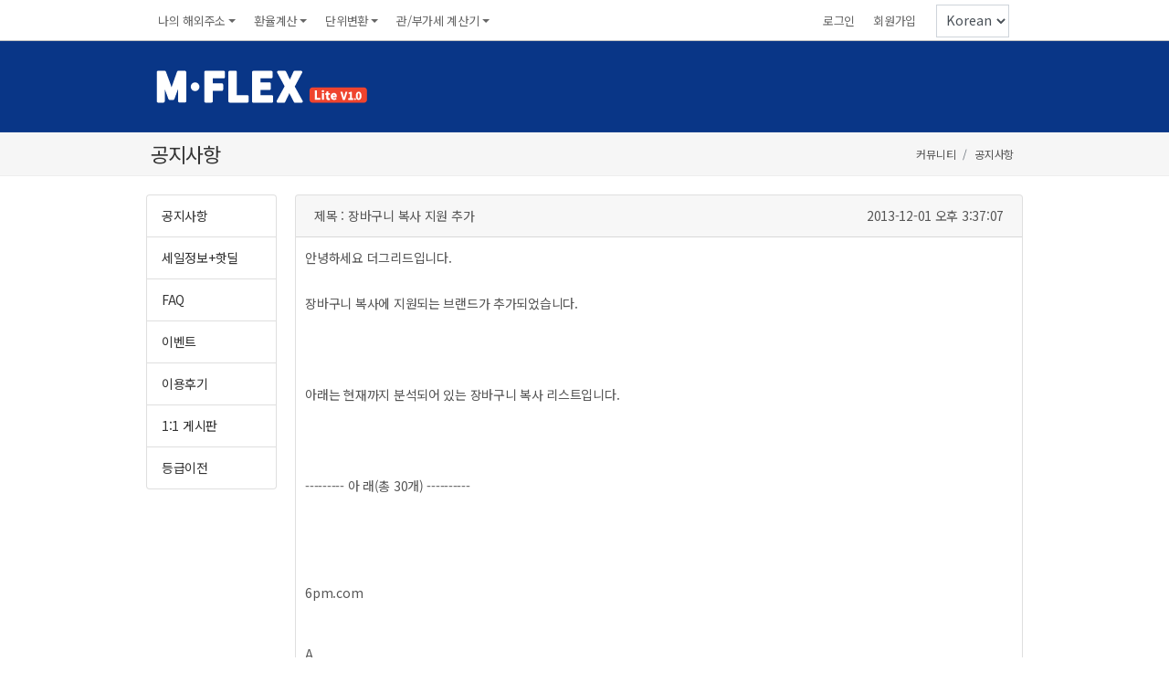

--- FILE ---
content_type: text/html; Charset=utf-8
request_url: https://mflex.thegrid.co.kr/board/notice/detail.asp?seqno=9&page=1
body_size: 49631
content:

<!DOCTYPE html PUBLIC "-//W3C//DTD XHTML 1.0 Transitional//EN" "http://www.w3.org/TR/xhtml1/DTD/xhtml1-transitional.dtd">
<html xmlns="http://www.w3.org/1999/xhtml" lang="ko">
<head>
<meta http-equiv="Content-Type" content="text/html;charset=utf-8" />
<meta http-equiv="X-UA-Compatible" content="IE=edge" />
<meta http-equiv="imagetoolbar" content="no" />
<meta name="resource-type" content="document" />
<meta name="robots" content="all" />
<meta name="author" content="Copyright thegrid.co.kr. All Rights Reserved." />
<meta name="keywords" content="해외직구,배송대행,구매대행,역직구, 더그리드 배송대행 솔루션">
<meta name="description" content="해외직구,배송대행,구매대행,역직구, 더그리드 배송대행 솔루션">
<meta name="format-detection" content="telephone=no" /> <!-- 모바일 번호 링크 자동색상 안되게 처리함 -->
<!-- <meta name="viewport" content="width=device-width, initial-scale=1.0, maximum-scale=1.0, user-scalable=no" /> -->


<meta property="og:site_name" content="M.FLEX 구매/배송대행 솔루션 - 더그리드"/> 
<meta property="og:title" content="M.FLEX 구매/배송대행 솔루션 - 더그리드" />
<meta property="og:description" content="해외직구,배송대행,구매대행,역직구, 더그리드 배송대행 솔루션" />
<meta property="og:url" content="https://mflex.thegrid.co.kr" />
<meta property="og:image" content="http://mflex.thegrid.co.kr/images/upload/201905164513zluwhlmcf.svg" />

<meta name="naver-site-verification" content="123453fdfdfdf" />
<meta name="google-site-verification" content="9394i0kjd898943ii34j" />

<title>M.FLEX 구매/배송대행 솔루션 - 더그리드</title>
<link rel="shortcut icon" href="/images/mfico.ico?id=2601231805" />
<link rel="canonical" href="https://mflex.thegrid.co.kr"/>

<script>
// 모바일 홈페이지 바로가기 링크 생성

var userAgent = navigator.userAgent.toLowerCase(); // 접속 핸드폰 정보 
   
// 모바일 홈페이지 바로가기 링크 생성 
if(userAgent.match('iphone')) { 
    document.write('<link rel="apple-touch-icon" href="/images/mobile/icon.png" />') 
} else if(userAgent.match('ipad')) { 
    document.write('<link rel="apple-touch-icon" sizes="72*72" href="/images/mobile/icon.png" />') 
} else if(userAgent.match('ipod')) { 
    document.write('<link rel="apple-touch-icon" href="/images/mobile/icon.png" />') 
} else if(userAgent.match('android')) { 
    document.write('<link rel="shortcut icon" href="/images/mobile/icon.png" />') 
} 
</script>


<link href="https://fonts.googleapis.com/css?family=Lato:300,400,400i,700|Raleway:300,400,500,600,700|Crete+Round:400i" rel="stylesheet" type="text/css" />
<link rel="stylesheet" href="https://use.fontawesome.com/releases/v5.7.2/css/all.css" integrity="sha384-fnmOCqbTlWIlj8LyTjo7mOUStjsKC4pOpQbqyi7RrhN7udi9RwhKkMHpvLbHG9Sr" crossorigin="anonymous">

<!-- css -->
<link rel="stylesheet" href="/css/bootstrap.css?id=2601231805" type="text/css" />
<link href="/style.css?id=2601231805" rel="stylesheet" />
<link rel="stylesheet" href="/css/dark.css?id=2601231805" type="text/css" />
<link rel="stylesheet" href="/css/font-icons.css?id=2601231805" type="text/css" />
<link rel="stylesheet" href="/css/animate.css?id=2601231805" type="text/css" />
<link rel="stylesheet" href="/css/magnific-popup.css?id=2601231805" type="text/css" />

<link rel="stylesheet" href="/css/responsive.css?id=2601231805" type="text/css" />
<!-- Bootstrap Switch CSS -->
<link rel="stylesheet" href="/css/components/bs-switches.css?id=2601231805" type="text/css" />

<!-- Radio Checkbox Plugin -->
<link rel="stylesheet" href="/css/components/radio-checkbox.css?id=2601231805" type="text/css" />

<!-- 메인 스와이프 -->
<link rel="stylesheet" href="/css/swiper-bundle.min.css?id=2601231805" />
<!-- 메인 스와이프 -->

<link rel="stylesheet" href="/css/datepicker.css?id=2601231805" type="text/css" />



<!-- 부트스트랩 관련 -->
<!-- script src="/js/jquery-1.8.1.min.js"></script-->

<script src="/js/jquery.min.js?id=2601231805"></script>
<script src="/js/global.js?id=2601231805"></script>
<script src="/js/name.js?id=2601231805"></script>
<script src="/js/js_common.js?id=2601231805"></script>
<script src="/js/plugins.js" defer></script>
<script src="/js/bootstrap-datepicker.js?id=2601231805" defer></script>
<script src="/js/bootstrap-datepicker.korean.js?id=2601231805" defer></script>
<script src="/js/components/bs-switches.js?id=2601231805"></script>
<script src="/js/functions.js?id=2601231805" defer></script>

<script>

$(document).ready(function () {

	$('#txtstartdate').datepicker({
		format : "yyyy-mm-dd",
		startDate: new Date(2020, 0, 1),
        endDate: new Date(2050, 11, 31),
		todayHighlight: true,
		autoclose : true,
		language: "korean"

	});

	$('#txtenddate').datepicker({
		format : "yyyy-mm-dd",
		startDate: new Date(2020, 0, 1),
        endDate: new Date(2050, 11, 31),
		todayHighlight: true,
		autoclose : true,
		language: "korean"
	});
});

// 메일주소
function nospam() {
	alert('본 사이트에 게시된 메일주소를 무단으로 수집되는 것을 거부합니다.이를 위반시 정보통신망법에의해 형사처벌됨을 알려드립니다.'); 
}



//송장조회
function track_view(asTransnum) {		
		//1.우체국, 2.cj , 3.롯데 , 4.판토스, 5.한진 , 6.그외( 직접입력설정) 
		

		 window.open("","wintran","width=700,height=650,scrollbars=yes");
		 frm_epost.sid1.value = asTransnum;	
		 frm_epost.h_bl_no.value = asTransnum;	
		 frm_epost.target="wintran";
		 frm_epost.method="post";
		 //frm_epost.action="http://service.epost.go.kr/trace.RetrieveRegiPrclDelivTibco.postal";
		 frm_epost.action="https://service.epost.go.kr/trace.RetrieveDomRigiTraceList.comm";
		 
		 frm_epost.submit();

		

}



function track_dhl(asTransnum) {
	var objpop = window.open("", "windhltrack", "width=700,height=600, scrollbars=yes");

	frm_dhl.txtTrackNbrs.value = asTransnum;
	frm_dhl.target="windhltrack";
	frm_dhl.method="post";
	frm_dhl.action="http://track.dhl-usa.com/TrackRslts.asp?nav=TrackRslt";
	frm_dhl.submit();
}

</script>

<!-- PC버전 / 모바일버전 구분  -->
<script>

function getCookie(name) {
    var cookies = document.cookie.split(";");
    for(var i=0; i<cookies.length; i++) {
        if(cookies[i].indexOf("=") == -1) {
            if(name == cookies[i])
                return "";
        }
        else {
            var crumb = cookies[i].split("=");
            if(name == crumb[0].trim())
                return unescape(crumb[1].trim());
        }
    }
};

var desktopModeTF = getCookie("DesktopMode")
var Scale = getCookie("DesktopModeScale")
if (desktopModeTF == "true") {
document.write('<meta name="viewport" content="width=1024, user-scalable=yes, initial-scale='+Scale+'">');
} else {
document.write('<meta name="viewport" content="width=device-width, user-scalable=no, initial-scale=1.0">')
}
</script>
<!-- PC버전 / 모바일버전 구분  -->

		              	
</head>

<body class="stretched side-push-panel sticky-responsive-menu">

<!-- 퀵메뉴 -->
<script>

$(document).ready(function(){
	
	//알림 메시지
	
	

	//세션유지(10분마다 호출)
	//setInterval(session_status,600000);


});

function mylang_change() {
	
	window.location.href = "/mylang_prc.asp?mylang=" + $("#mylang").val() + "&rurl=/board/notice/detail.asp?seqno=9^page=1";

}


//지사로 환율가져오기
function getexchangeinfo2(jisa, id) {
	//if($("#sp_exchangeinfo").html() != "" && $("#sp_exchangeinfo2").html() != "") return;
	
	getcategorytoplist();

	jQuery.ajax({
				type: "POST",
				url: "/ajax/getexchangeinfo2.asp?jisa=" + jisa,
				data: "",
				dataType: "text",
					   
				error: function(){
						  //에러화면
						  //alert('환율을 가져오는 도중 에러가 발생했습니다.'); 

				},
				beforeSend:function(x){

						  
				},
							   
				success: function(req){
					 if(req == "-1") //에러
					 {
						 alert("환율오류");
					 }
					 else
					 {
						 lsa = req.split("|");
						 lsHtml = lsa[2];

						 $("#" + id).html(lsHtml);
					 }
					 
			   }
	});
}

//화폐단위로 환율가져오기
function getexchangeinfo(moneyunit, id) {
	//if($("#sp_exchangeinfo").html() != "" && $("#sp_exchangeinfo2").html() != "") return;
	jQuery.ajax({
				type: "POST",
				url: "/ajax/getexchangeinfo.asp?moneyunit=" + moneyunit,
				data: "",
				dataType: "text",
					   
				error: function(){
						  //에러화면
						  //alert('환율을 가져오는 도중 에러가 발생했습니다.'); 

				},
				beforeSend:function(x){

						  
				},
							   
				success: function(req){
					 if(req == "-1") //에러
					 {
						 alert("환율오류");
					 }
					 else
					 {
						 lsa = req.split("|");
						 lsHtml = lsa[2];

						 $("#" + id).html(lsHtml);

						 $("#sp_gosi_unit").html(moneyunit);

						 calcwon();
					 }
			   }
	});
}


function getcategorytoplist() {
	var jisa = $("#mycenter").val();

	
	//if(document.getElementById("categorytop1").length != 1) return;

	jQuery.ajax({
				type: "POST",
				url: "/ajax/getcategoryroot.asp",
				data: "jisa="+jisa ,
				dataType: "text",
					   
				error: function(){
						  //에러화면
						  //alert('품목을 가져오는 도중 에러가 발생했습니다.'); 

				},
				beforeSend:function(x){
					$("#categorytop1").html("");						  
				},
							   
				success: function(result){
						 
							 if(result == "")
							 {
								document.getElementById("categorytop1").length = 1;
							 }
							 else
							 {


									lsa = result.split('|');								
									
										
									$("#categorytop1").append("<option value=''>분류를 선택하세요</option>");
									$("#categorytop1").append("<option value='' class='fontcolor-black fontsize16 t500' disabled='disabled'>목록통관</option>");

									lblistpass = true;

									for(i=0;i<lsa.length-1;i++)
									{
										lsa2 = lsa[i].split('^');

										islistpass = lsa2[0];

										if(islistpass == "0" && lblistpass)
										{
											$("#categorytop1").append("<option value='' class='fontcolor-black fontsize16 t500' disabled='disabled'>일반통관</option>");
											lblistpass = false;
										}
										else
										{
											$("#categorytop1").append("<option value='" + lsa2[1] + "'>&nbsp;&nbsp;&nbsp;&nbsp;" + lsa2[1] + "</option>");
										}
									}
									



							 }

							 document.getElementById("categorytop11").length = 1;
							 document.getElementById("categorytop11").selectedIndex = 0;
			   }
	});
}

function getcategorytopsublist(ascategory) {
	var aoTarget = document.getElementById("categorytop11");
	var jisa = $("#mycenter").val();
	aoTarget.length = 1;
    
	if(ascategory != "")
	{
	    
		jQuery.ajax({
		                    type: "POST",
		                    url: "/ajax/getcategoryrate.asp",
		                    data: "categorynm=" + toUTF8(ascategory)+"&jisa="+jisa ,
		                    dataType: "text",
		                           
		                    error: function(){
		                              //에러화면
		                              //alert('품목을 가져오는 도중 에러가 발생했습니다.'); 

		                    },
		                    beforeSend:function(x){

		                              
		                    },
		                                   
		                    success: function(result){
		                                 
		                                 if(result == "")
										 {
											aoTarget.length = 1;
										 }
										 else
										 {
												lsa = result.split('|');
										    
										        aoTarget.length = lsa.length;
										    
												for(i=0;i<lsa.length-1;i++)
												{
													lsa2 = lsa[i].split('^');
													aoTarget.options[i+1].value = lsa2[0] + "|" + lsa2[2] + "|" + lsa2[3];
													aoTarget.options[i+1].text = lsa2[1];
												}
												
												aoTarget.selectedIndex = 0;
										 }
		                   }
		});
	}	
}

//회원등급에 따른 배송비
function member_calweight() {
	 var jisa = $("input[name='rdojisa2']:checked").val(); //배송센터
	 var grade = $("#inputmember").val(); //회원등급
	 var weight = $("#inputamountweight").val(); //무게

	 if(jisa != "" && grade != "" && weight != "" && !isNaN(weight) && weight != "0")
	 {
		 jQuery.ajax({
					type: "POST",
					url: "/ajax/gettrancost.asp",
					data: "jisa=" + jisa + "&grade=" + grade + "&weight=" + weight,
					dataType: "text",
						   
					error: function(){
							  //에러화면
							  //alert('배송비를 가져오는 도중 에러가 발생했습니다.'); 

					},
					beforeSend:function(x){

							  
					},
								   
					success: function(req){
						 if(req == "-1") //에러
						 {
							 alert("배송비 오류");
						 }
						 else
						 {
							 //$("#sp_summarytrancost").html(commaReg(req));
							 $("#hide_trancost").attr("value",req);
						 }
				   }
		  });
	 }
}


//비용계산
function calcsummary() {
	var exchange = $("#sp_exchangeinfo2").html();
	var grade = $("#inputmember").val();
	var inputamount = $("#inputamount").val();
	var inputamountweight = $("#inputamountweight").val();
	var top_weight = $("#top_weight").val(); //무게
	var category = $("#categorytop11").val();
	var rate = 0;
	var totalbuyprice = 0;
	var totaltrancost = $("#hide_trancost").val();
	var totalduty = 0;
	var totalvat = 0;
	var totalamt = 0;
	
	if(exchange != "" && !isNaN(exchange))
	{
		if(inputamount == "" || isNaN(inputamount) || inputamount == "0")
		{
			alert("총 상품가를 입력하세요");
			$("#inputamount").focus();
			return;
		}
		else if(inputamountweight == "" || isNaN(inputamountweight) || inputamountweight == "0")
		{
			alert("상품무게를 입력하세요");
			$("#inputamountweight").focus();
			return;
		}
		else if(category == "")
		{
			alert("분류를 선택하세요");
			$("#categorytop1").focus();
			return;
		}

		lsa = category.split("|");
		//관부가세 계산

		category = lsa[0]; //카테고리 값
		rate = lsa[1]; //세율(정수형)
		listpass = lsa[2]; //일반/목록통관 (0:일반통관 1:목록통관)

		$("#tbl_calsummary").css("display","");



		totalbuyprice = parseFloat(inputamount) * parseFloat(exchange);
		totalbuyprice = totalbuyprice.toFixed(0); //총구매비 한화로 변경

		$("#sp_summarytotalbuyprice").html(commaReg(totalbuyprice));		

		if(listpass == "0")
		{
			lbPass = false; //일반통관
		}
		else
		{
			lbPass = true; //목록통관
		}
		
		
		var summaryamt = parseFloat(inputamount);

		if(parseFloat(summaryamt) > 200) lbPass = false; //관부가세 대상(목록통관이라도 200불 넘으면)

		if(!lbPass) //관부가세 대상
		{

			 if(parseFloat(totalbuyprice) > 200000) //20만원 초과의 선편요금
			 {
				gubun = "high";
			 }
			 else //20만원 이하의 선편요금
			 {
				gubun = "low";
			 }
			
			 //선편요금은 kg이라서 파운드 -> kg으로 변환
			 if(top_weight == "lbs") inputamountweight = parseFloat(inputamountweight) * 0.453;

			 //국제 선편요금 가져오기

			 jQuery.ajax({
							type: "POST",
							url: "/ajax/getdutytrancost.asp",
							data: "gubun=" + gubun + "&weight=" + inputamountweight,
							dataType: "text",
								   
							error: function(){
									  //에러화면
									  //alert('관부가세 계산중 에러가 발생했습니다.'); 

							},
							beforeSend:function(x){


							},
										   
							success: function(req){


								if(parseFloat(summaryamt) > 200 && listpass == "1") //목록통관이며 200불 초과
								{
									//관부가세 계산
									totalduty = (parseFloat(totalbuyprice) + parseFloat(req)) * parseFloat(rate/100);
									totalvat = (parseFloat(totalduty) + parseFloat(totalbuyprice) + parseFloat(req)) * 0.1;

									totaldutyvat = parseFloat(totalduty) + parseFloat(totalvat);
									totaldutyvat = totaldutyvat.toFixed(0);

									mod_num = parseInt(totaldutyvat) % 10;

									 if(mod_num != 0)
									 {
										totaldutyvat = parseInt(totaldutyvat) - parseInt(mod_num) + 10;
									 }
								}
								else if(listpass == "0" && parseInt(totalbuyprice) + parseInt(req) > 150000) //일반통관이며 총상품가 + 선편요금을 더해서 15만원 초과하면
								{
									//관부가세 계산
									totalduty = (parseFloat(totalbuyprice) + parseFloat(req)) * parseFloat(rate/100);
									totalvat = (parseFloat(totalduty) + parseFloat(totalbuyprice) + parseFloat(req)) * 0.1;

									totaldutyvat = parseFloat(totalduty) + parseFloat(totalvat);
									totaldutyvat = totaldutyvat.toFixed(0);

									mod_num = parseInt(totaldutyvat) % 10;

									if(mod_num != 0)
									{
										totaldutyvat = parseInt(totaldutyvat) - parseInt(mod_num) + 10;
									}
								}
								else
								{
									totaldutyvat = 0;
								}

								$("#sp_summarydutytax").html(commaReg(totaldutyvat));
								

						   }
			 });
		}
		else //목록통관
		{
			
			$("#sp_summarydutytax").html("0");
			
		}
	}
	else
	{
		alert("고시환율 오류");
		return;
	}
}

function search_center(jisa) {

	jQuery.ajax({
				type: "POST",
				url: "/ajax/getcenteraddress.asp",
				data: "jisa=" + jisa,
				dataType: "text",
					   
				error: function(){
						  //에러화면
						  //alert('1.센터별 주소를 가져오는 도중 에러가 발생했습니다.'); 

				},
				beforeSend:function(x){

						  
				},
							   
				success: function(req){
					 if(req == "-1") //에러
					 {
						 alert("배송센터 주소 오류");
					 }
					 else
					 {
						 lsa = req.split("|");
						 lsHtml = "";

						 $("#sp_jisaaddress1").html(lsa[1]);
						 
						 $("#sp_jisaaddress2").html(lsa[2]);

						 $("#sp_jisacity").html(lsa[3]);
						 $("#sp_jisastate").html(lsa[0]);
						 $("#sp_jisazipcode").html(lsa[4]);
						 $("#sp_jisacountry").html(lsa[5]);
						 $("#sp_jisatelno").html(lsa[6]);
					 }
			   }
	});
}




function calcwon() {
	var calc_usd = $("#calc_usd").val();
	var exchange = $("#sp_exchangeinfo").html();
	var amt =0;

	if(calc_usd != "")
	{
		amt = parseFloat(calc_usd) * parseFloat(exchange);
		amt = amt.toFixed(0);

		$("#sp_calcwon").html(commaReg(amt));
	}
	else
	{
		$("#sp_calcwon").html("0");
	}
}

function weightchange() {
	var weight = $("#inputweight").val();
	var unit = $("#unitweight").val();
	var ret = "";
	var exp = "";

	if(unit == "lbs")
	{
		exp = "kg";
	}
	else
	{
		exp = "lbs";
	}

	if(weight != "" && !isNaN(weight))
	{
		if(unit == "lbs") //kg으로 변환
		{
			ret = parseFloat(weight) * parseFloat(0.453592);
			//ret = ret.toFixed(2);
		}
		else //lbs로 변환
		{
			ret = parseFloat(weight) * parseFloat(2.204623);
			//ret = ret.toFixed(2);
		}
	}
	else
	{
		ret = "0";
	}

	$("#inputweightresult").attr("value",ret);
	$("#sp_weightunit").html(exp);
}

function lengthchange() {
	var len = $("#inputlength").val();
	var unit = $("#unitlength").val();
	var ret = "";
	var exp = "";

	if(unit == "inch")
	{
		exp = "cm";
	}
	else
	{
		exp = "inch";
	}

	if(len != "" && !isNaN(len))
	{
		if(unit == "inch") //cm으로 변환
		{
			ret = parseFloat(len) * parseFloat(2.54);
			//ret = ret.toFixed(2);
		}
		else //inch로 변환
		{
			ret = parseFloat(len) * parseFloat(0.393701);
			//ret = ret.toFixed(2);
		}
	}
	else
	{
		ret = "0";
	}

	$("#inputlengthresult").attr("value",ret);
	$("#sp_lengthunit").html(exp);
}
</script>

<!-- <span id="sp_event"></span> -->

<!-- 모바일 사이드 메뉴 시작-->

<div class="body-overlay"></div>
<div id="side-panel" class="dark">
<div id="side-panel-trigger-close" class="side-panel-trigger"><a href="#"><i class="icon-line-cross"></i></a></div>
<div class="side-panel-wrap">
<div class="widget clearfix">


<nav class="nav-tree margintop20">



	<ul>


				<li><a href="#">이용안내</a>
					<ul>
						
						<li>
						
						<a href="/help/info_buy.asp" target="_self">·&nbsp;&nbsp;구매대행</a>
						</li>
						
						<li>
						
						<a href="/help/info_payment_1.asp" target="_self">·&nbsp;&nbsp;구매대행결제방법</a>
						</li>
						
						<li>
						
						<a href="/help/info_delivery.asp" target="_self">·&nbsp;&nbsp;배송대행</a>
						</li>
						
						<li>
						
						<a href="/help/info_payment_2.asp" target="_self">·&nbsp;&nbsp;배송대행결제방법</a>
						</li>
						
						<li>
						
						<a href="/help/info_address.asp" target="_self">·&nbsp;&nbsp;나의 해외주소</a>
						</li>
						
						<li>
						
						<a href="/help/weightchart.asp" target="_self">·&nbsp;&nbsp;배송료 안내</a>
						</li>
						
						<li>
						
						<a href="/help/info_keyword.asp" target="_self">·&nbsp;&nbsp;용어설명</a>
						</li>
						
						<li>
						
						<a href="/help/info_tax.asp" target="_self">·&nbsp;&nbsp;통관 및 세금</a>
						</li>
						
						<li>
						
						<a href="/help/info_clearance.asp" target="_self">·&nbsp;&nbsp;통관 불가 품목</a>
						</li>
						
				</ul>
				</li>
				
				<li><a href="#">구매대행</a>
					<ul>
						
						<li>
						
						<a href="/page/buyorder_list.asp" target="_self">·&nbsp;&nbsp;신청내역</a>
						</li>
						
						<li>
						
						<a href="/page/region_select.asp?gubun=B" target="_self">·&nbsp;&nbsp;신청서 작성</a>
						</li>
						
				</ul>
				</li>
				
				<li><a href="#">배송대행</a>
					<ul>
						
						<li>
						
						<a href="/page/deliveryorder_list.asp" target="_self">·&nbsp;&nbsp;신청내역</a>
						</li>
						
						<li>
						
						<a href="/page/region_select.asp?gubun=D" target="_self">·&nbsp;&nbsp;신청서 작성</a>
						</li>
						
						<li>
						
						<a href="/page/return_list.asp" target="_self">·&nbsp;&nbsp;반송내역</a>
						</li>
						
						<li>
						
						<a href="/page/deliveryorder_excel.asp" target="_self">·&nbsp;&nbsp;엑셀등록</a>
						</li>
						
				</ul>
				</li>
				
				<li><a href="#">해외쇼핑</a>
					<ul>
						
						<li>
						
						<a href="/shopping/list.asp" target="_self">·&nbsp;&nbsp;해외쇼핑</a>
						</li>
						
						<li>
						
						<a href="/shopping/shopping_orderlist.asp" target="_self">·&nbsp;&nbsp;주문내역</a>
						</li>
						
				</ul>
				</li>
				
				<li><a href="#">정산관리</a>
					<ul>
						
						<li>
						
						<a href="/page/account_charge.asp" target="_self">·&nbsp;&nbsp;포인트 충전</a>
						</li>
						
						<li>
						
						<a href="/page/point_list.asp" target="_self">·&nbsp;&nbsp;포인트 사용내역</a>
						</li>
						
						<li>
						
						<a href="/page/account_refund.asp" target="_self">·&nbsp;&nbsp;포인트 환불</a>
						</li>
						
				</ul>
				</li>
				
				<li><a href="#">커뮤니티</a>
					<ul>
						
						<li>
						
						<a href="/board/notice/list.asp" target="_self">·&nbsp;&nbsp;공지사항</a>
						</li>
						
						<li>
						
						<a href="/board/sale/list.asp" target="_self">·&nbsp;&nbsp;세일정보+핫딜</a>
						</li>
						
						<li>
						
						<a href="/board/faq/list.asp" target="_self">·&nbsp;&nbsp;FAQ</a>
						</li>
						
						<li>
						
						<a href="/board/event/list.asp" target="_self">·&nbsp;&nbsp;이벤트</a>
						</li>
						
						<li>
						
						<a href="/board/after/list.asp" target="_self">·&nbsp;&nbsp;이용후기</a>
						</li>
						
						<li>
						
						<a href="/board/onenone/list.asp" target="_self">·&nbsp;&nbsp;1:1 게시판</a>
						</li>
						
						<li>
						
						<a href="/board/grade/list.asp" target="_self">·&nbsp;&nbsp;등급이전</a>
						</li>
						
				</ul>
				</li>
				

	</ul>
	</nav>

	
	<div class="line10 opacity3"></div>
	<div class="form-group">
	<p class="fontsize16 fontcolor-white">고객센터</p>
	<p class="lineheight28">
	<span class="fontsize14">Tel : 070-8777-4147</span><br>
	<span class="fontsize14">평일 : 09:00~18:00 (점심:12:00~13:00)</span>
	</p>

	<!-- 모바일 관리자모드 시작 -->
	
	<!-- 모바일 관리자모드 끝 -->
	
	</div>
	


</div>
</div>
</div>

<!-- 모바일 사이드 메뉴 끝-->


<!-- Top Bar============================================= -->
<div id="top-bar">
<div class="container clearfix">

	<!--해외주소 ~ 관부가세 계산기-->

		<div class="col_half nobottommargin clearfix">
		<!-- Top Links ============================================= -->
		<div class="top-links hidden-xs">
		<ul>

		<li class="dropdown"><a class="dropdown-toggle" data-toggle="dropdown" href="#">나의 해외주소</a>
		<div class="dropdown-menu w400 margintop0 padding10">
		<form id="formLogin">
		<table class="table table-sm table-striped table-bordered">
		<colgroup>
			<col width="130px" /><col width="*" />
		</colgroup>
		<tr>
		<th class="center">배송센터</th>
		<td>
			
			<select name="myaddress" id="myaddress" class="form-control" onchange="search_center(this.value)">
			
			<option value="NJ"  selected >
			NJ(뉴저지)
			</option>
			
			
			<option value="DE"  >
			DE(델라웨어)
			</option>
			
			
			</select>
		</td>
		</tr>
		<tr>
		<th class="center">Address</th>
		<td><span id="sp_jisaaddress1">145 Industrial Ave Unit A</span></td>
		</tr>									
		<tr>
		<th class="center">Address2</th>
		<td><span id="sp_jisaaddress2"></span></td>
		</tr>
		<tr>
		<th class="center">City</th>
		<td><span id="sp_jisacity">Little Ferry</span></td>
		</tr>
		<tr>
		<th class="center">State/Region</th>
		<td><span id="sp_jisastate">NJ(NEW JERSEY)</span></td>
		</tr>
		<tr>
		<th class="center">Zip/Postal Code</th>
		<td><span id="sp_jisazipcode">07643</span>
		</td>
		</tr>
		<tr>
		<th class="center">Country</th>
		<td><span id="sp_jisacountry">United States</span>
		</td>
		</tr>
		<tr>
		<th class="center">Telephone</th>
		<td><span id="sp_jisatelno">07087774143</span>
		</td>
		</tr>
		</table>

		<div class="alert alert-danger lineheight24" role="alert">
			주의사항<br />
			* 정상적인 주문 및 배송을 위해서 주소를 꼭 적어주세요.<br />
			* 해외 쇼핑몰에서 구매시 간혹 추천 주소를 보여주는 경우가 있습니다. (ex : Original address / Suggested address)<br />
			추천 주소를 사용하지 마시고, 위에 안내해 드린 주소로 입력하셔야 합니다.
		</div>
		</form>
		</div>
		</li>

		<li class="dropdown"><a class="dropdown-toggle" data-toggle="dropdown" href="#">환율계산</a>
		<div class="dropdown-menu w400 margintop0 padding10">
		<form id="formLogin">
			

			<table class="table table-sm table-striped table-bordered">
			<colgroup>
			<col width="130" /><col width="*" />
			</colgroup>
			<tr>
			<th class="center">통화명</th>
			<td>
				<select name="gosi_moneyname" id="gosi_moneyname" onchange="getexchangeinfo(this.value,'sp_exchangeinfo');" class="form-control">
				
				<option value="USD"  selected >
				미국 (USD)
				</option>

				
				<option value="GBP"  >
				영국 (GBP)
				</option>

				
				<option value="EUR"  >
				유로 (EUR)
				</option>

				
				<option value="CNY"  >
				중국 (CNY)
				</option>

				
				</select>
			</td>
			</tr>
			<tr>
			<th class="center">고시환율</th>
			<td>
			<p class="fontsize12 lineheight26">기준일: 2026.01.25 - 2026.01.31<br>
			<span class="fontsize16 fontcolor-red"><span id="sp_exchangeinfo">1473.06</span>원</span>
			</p>
			</td>
			</tr>
			<tr>
			<th class="center"><span id="sp_gosi_unit">USD</span></th>
			<td><input name="calc_usd" id="calc_usd" type="text" class="form-control" onkeyup="calcwon()" value="0" onfocus="this.select()" /></td>
			</tr>
			<tr>
			<th class="center">원화</th>
			<td class="price"><span id="sp_calcwon">0</span> KRW</td>
			</tr>
			</table>

			<div class="alert alert-danger" role="alert" style="line-height:24px;">
				관/부가세 계산시에 과세가격에 적용되는 환율입니다.<br />
			</div>
		</form>
		</div>
		</li>

		<li class="dropdown"><a class="dropdown-toggle" data-toggle="dropdown" href="#">단위변환</a>
		<div class="dropdown-menu w400 margintop0 padding10">
		<form id="formLogin">
		
		<table class="table table-sm table-bordered">
		<colgroup>
		<col width="50" /><col width="205" />
		</colgroup>
		<tr>
		<th class="center">무게변환</th>
		<td>
		<div class="input-group">
		<input type="text" name="inputweight" id="inputweight" class="form-control" value="1" onkeyup="weightchange()" />
		<div class="input-group-prepend">
		<select name="unitweight" id="unitweight" onchange="weightchange()" class="form-control">
			<option value="lbs">lbs</option> 
			<option value="kg">kg</option> 
		</select>
		</div>
		</div>
		<div class="input-group margintop10">
		<input type="text" name="inputweightresult" id="inputweightresult" class="form-control" value="0.453592" readonly />
		<div class="input-group-prepend"><span class="input-group-text" id="sp_weightunit">kg</span></div>
		</div>
		</div>
		</td>
		</tr>
		<tr>
		<th class="center">길이변환</th>
		<td>
		<div class="input-group">
		<input type="text" name="inputlength" id="inputlength" class="form-control" value="1" onkeyup="lengthchange()" />
		<div class="input-group-prepend">
		<select name="unitlength" id="unitlength" onchange="lengthchange()" class="form-control">
			<option value="inch">inch</option> 
			<option value="cm">cm</option>
		</select>
		</div>
		<div class="input-group margintop10">
		<input type="text" name="inputlengthresult" id="inputlengthresult" class="form-control" value="2.54" readonly />
		<div class="input-group-prepend"><span class="input-group-text" id="sp_lengthunit">cm</span></div>	
		</div>
		</div>		
		</td>
		</tr>
		</table>

		</form>
		</div>
		</li>
        

		<li class="dropdown"><a class="dropdown-toggle" data-toggle="dropdown" href="#">관/부가세 계산기</a>
		<div class="dropdown-menu w500 margintop0 padding10">
		<form id="formLogin">
		<table class="table table-sm table-striped table-bordered">
		<tr>
		<th class="center">배송센터</th>
		<td colspan="3">
			
			<select name="mycenter" id="mycenter" class="form-control" onchange="getexchangeinfo2(this.value,'sp_exchangeinfo2');">
			
			<option value="NJ"  selected >
			NJ(뉴저지)
			</option>
			
			
			<option value="DE"  >
			DE(델라웨어)
			</option>
			
			
			</select>
			<script>
			getexchangeinfo2($("#mycenter").val(),'sp_exchangeinfo2');
			</script>
		</td>
		</tr>
		<tr>
		<th class="center">고시환율</th>
		<td class="price"><span id="sp_exchangeinfo2"></span> 원</td>
		</tr>
		<tr>
		<th class="center">총 구매비</th>
		<td><input type="text" name="inputamount" id="inputamount" class="form-control" value="0" onfocus="this.select()" />
		상품가 + 현지세금(tax) + 현지배송료(shipping)</td>
		</tr>
		<tr>
		<th class="center">예상무게</th>
		<td>
		<div class="input-group">
		<input type="text" name="inputamountweight" id="inputamountweight" class="form-control" value="0" onfocus="this.select()" />
		<select name="top_weight" id="top_weight" class="form-control">
		<option value="kg"  >&nbsp;kg&nbsp;</option>
		<option value="lbs"  selected >&nbsp;lbs&nbsp;</option>
		</select>
		</div>
		</td>
		</tr>
		<tr>
		<th class="center">품목</th>
		<td colspan="3">
			<SELECT name=categorytop1 id=categorytop1 class="form-control" onChange="getcategorytopsublist(this.value)">

			</SELECT>
			<SELECT name=categorytop11 id=categorytop11 class="form-control"> 
				<OPTION value="">소분류를 선택하세요.</OPTION>
			</SELECT>
		</td>
		</tr>
		</table>
		<div class="right marginbot10"><a href="javascript:calcsummary()" class="btn btn-dark">예상비용 계산</a></div>

		<table class="table table-sm table-striped table-bordered">
		<colgroup>
		<col width="100" /><col width="*" />
		</colgroup>									
		<tr>
		<th class="center">총 구매비</th>
		<td class="price"><span id="sp_summarytotalbuyprice">0</span> 원
		</td>
		</tr>
		<tr>
		<th class="center">관/부가세</th>
		<td class="price"><span id="sp_summarydutytax">0</span> 원</td>
		</tr>
		</table>

		<div class="alert alert-danger lineheight24" role="alert">
		※ 관부가세 예상금액을 산정하기 위한 참고용 계산기이며, 실제 부과되는 관부가세와는 통관시점의 환율, 세율 변동 등에 따라 차이가 있을 수 있습니다.
		</div>
		</form>
		</li>

	</ul>
	<!--해외주소 ~ 관부가세 계산기-->

	</div>
	</div>

	<div class="col_half fright col_last clearfix nobottommargin">
	<!-- Top Social ============================================= -->
	<div class="top-links">
		<ul>

	
	<li class="none"><a href="/login/login.asp">로그인</a></li>
	<li class="none"><a href="/member/agreement.asp">회원가입</a></li>
	

	<!-- 언어선택 시작 -->
	
	<li>
	<div class="input-group paddingtop5 paddingleft10 paddingright10">
	<select name="mylang" id="mylang" class="form-control" onchange="mylang_change()" style="width:80px; padding: 3px 0px 7px 6px;">
	<option value="korean"  selected >Korean</option>
	<option value="english"  >English</option>
	<option value="japanese"  >Japanese</option>
	<option value="chinese"  >Chinese</option>
	</select>
	</div>
	</li>
	
	<!-- 언어선택 시작 -->
	</li>
	<!-- PC 관리자모드 시작 -->
	
	<!-- PC 관리자모드 끝 -->	
</ul>
</div>
</div>

</div>
</div>

    


<!-- Header
============================================= -->
<header id="header" class="dark">
<div id="header-wrap">
<div class="container clearfix">

<div id="logo">
	<a href="/" class="standard-logo" data-dark-logo="/images/svg/mflex.svg"><img src="/images/svg/mflex.svg" alt="M.FLEX"></a>
	<a href="/" class="retina-logo" data-dark-logo="/images/svg/mflex.svg"><img src="/images/svg/mflex.svg" alt="M.FLEX"></a>
</div>

<!-- Primary Navigation============================================= -->
	<nav id="primary-menu" class="visible-lg">
	<ul>
		
		
				<li><a href="javascript:void(0)" class="dropdown-toggle" data-toggle="dropdown">이용안내</a>
				<ul>
				
					<li><a href="/help/info_buy.asp" target="_self"  >구매대행</a></li>
				
					<li><a href="/help/info_payment_1.asp" target="_self"  >구매대행결제방법</a></li>
				
					<li><a href="/help/info_delivery.asp" target="_self"  >배송대행</a></li>
				
					<li><a href="/help/info_payment_2.asp" target="_self"  >배송대행결제방법</a></li>
				
					<li><a href="/help/info_address.asp" target="_self"  >나의 해외주소</a></li>
				
					<li><a href="/help/weightchart.asp" target="_self"  >배송료 안내</a></li>
				
					<li><a href="/help/info_keyword.asp" target="_self"  >용어설명</a></li>
				
					<li><a href="/help/info_tax.asp" target="_self"  >통관 및 세금</a></li>
				
					<li><a href="/help/info_clearance.asp" target="_self"  >통관 불가 품목</a></li>
				
				</ul>
				</li>
				
				<li><a href="javascript:void(0)" class="dropdown-toggle" data-toggle="dropdown">구매대행</a>
				<ul>
				
					<li><a href="/page/buyorder_list.asp" target="_self"  >신청내역</a></li>
				
					<li><a href="/page/region_select.asp?gubun=B" target="_self"  >신청서 작성</a></li>
				
				</ul>
				</li>
				
				<li><a href="javascript:void(0)" class="dropdown-toggle" data-toggle="dropdown">배송대행</a>
				<ul>
				
					<li><a href="/page/deliveryorder_list.asp" target="_self"  >신청내역</a></li>
				
					<li><a href="/page/region_select.asp?gubun=D" target="_self"  >신청서 작성</a></li>
				
					<li><a href="/page/return_list.asp" target="_self"  >반송내역</a></li>
				
					<li><a href="/page/deliveryorder_excel.asp" target="_self"  >엑셀등록</a></li>
				
				</ul>
				</li>
				
				<li><a href="/shopping/list.asp"  target="_" class="dropdown-toggle" data-toggle="dropdown">해외쇼핑</a>
				<ul>
				
					<li><a href="/shopping/list.asp" target="_self"  >해외쇼핑</a></li>
				
					<li><a href="/shopping/shopping_orderlist.asp" target="_self"  >주문내역</a></li>
				
				</ul>
				</li>
				
				<li><a href="javascript:void(0)" class="dropdown-toggle" data-toggle="dropdown">정산관리</a>
				<ul>
				
					<li><a href="/page/account_charge.asp" target="_self"  >포인트 충전</a></li>
				
					<li><a href="/page/point_list.asp" target="_self"  >포인트 사용내역</a></li>
				
					<li><a href="/page/account_refund.asp" target="_self"  >포인트 환불</a></li>
				
				</ul>
				</li>
				
				<li><a href="javascript:void(0)" class="dropdown-toggle" data-toggle="dropdown">커뮤니티</a>
				<ul>
				
					<li><a href="/board/notice/list.asp" target="_self"  >공지사항</a></li>
				
					<li><a href="/board/sale/list.asp" target="_self"  >세일정보+핫딜</a></li>
				
					<li><a href="/board/faq/list.asp" target="_self"  >FAQ</a></li>
				
					<li><a href="/board/event/list.asp" target="_self"  >이벤트</a></li>
				
					<li><a href="/board/after/list.asp" target="_self"  >이용후기</a></li>
				
					<li><a href="/board/onenone/list.asp" target="_self"  >1:1 게시판</a></li>
				
					<li><a href="/board/grade/list.asp" target="_self"  >등급이전</a></li>
				
				</ul>
				</li>
				

	</ul>



</nav><!-- #primary-menu end -->
<div id="side-panel-trigger" class="side-panel-trigger visible-xs visible-sm visible-md" style="z-index:20000;"><a href="#"><i class="fas fa-bars"></i></a></div>



</div>
</div>
</header><!-- #header end -->

<!-- 풍선도움말 -->
<div id="topdecks" name="topdecks" style="display:none;"></div>

<!-- Page Title  -->
<section id="page-title" class="marginbot20">
<div class="container clearfix">
<h1>공지사항</h1>
<ol class="breadcrumb hidden-xs">
<li class="breadcrumb-item"><a href="#">커뮤니티</a></li>
<li class="breadcrumb-item"><a href="#">공지사항</a></li>
</ol>
</div>
</section>
<!-- #page-title end -->

	<section id="content">
	<div class="container">
	<div class="row">

	<div class="col-lg-2">
		<aside class="left-sidebar">
		
<div class="list-group hidden-xs">
    
        <a href="/board/notice/list.asp" class="list-group-item ">공지사항</a>
    
        <a href="/board/sale/list.asp" class="list-group-item ">세일정보+핫딜</a>
    
        <a href="/board/faq/list.asp" class="list-group-item ">FAQ</a>
    
        <a href="/board/event/list.asp" class="list-group-item ">이벤트</a>
    
        <a href="/board/after/list.asp" class="list-group-item ">이용후기</a>
    
        <a href="/board/onenone/list.asp" class="list-group-item ">1:1 게시판</a>
    
        <a href="/board/grade/list.asp" class="list-group-item ">등급이전</a>
    
	<!-- 
	<a href="/board/notice/list.asp" class="list-group-item active">공지사항</a>
	<a href="/board/sale/list.asp" class="list-group-item ">세일정보 + 핫딜</a>
	<a href="/board/faq/list.asp" class="list-group-item ">FAQ</a>
	<a href="/board/event/list.asp" class="list-group-item ">이벤트</a>
	<a href="/board/after/list.asp" class="list-group-item ">이용후기</a>
	<a href="/board/onenone/list.asp" class="list-group-item ">1:1 게시판</a>
	<a href="/board/grade/list.asp" class="list-group-item ">등급이전</a>-->
</div>

<div class="btn-group visible-xs">
  <button type="button" class="btn btn-primary dropdown-toggle marginbot10" data-toggle="dropdown" aria-expanded="false">
	커뮤니티&nbsp;&nbsp;&nbsp;<span class="caret"></span>
  </button>
  <ul class="dropdown-menu" role="menu">
    
        <li><a href="/board/notice/list.asp">공지사항</a></li>
    
        <li><a href="/board/sale/list.asp">세일정보+핫딜</a></li>
    
        <li><a href="/board/faq/list.asp">FAQ</a></li>
    
        <li><a href="/board/event/list.asp">이벤트</a></li>
    
        <li><a href="/board/after/list.asp">이용후기</a></li>
    
        <li><a href="/board/onenone/list.asp">1:1 게시판</a></li>
    
        <li><a href="/board/grade/list.asp">등급이전</a></li>
    
	<!--<li><a href="/board/notice/list.asp">공지사항</a></li>
	<li><a href="/board/sale/list.asp">세일정보 + 핫딜</a></li>
	<li><a href="/board/faq/list.asp">FAQ</a></li>
	<li><a href="/board/event/list.asp">이벤트</a></li>
	<li><a href="/board/after/list.asp">이용후기</a></li>
	<li><a href="/board/onenone/list.asp">1:1 게시판</a></li>
	<li><a href="/board/grade/list.asp">등급이전</a></li>-->
  </ul>
</div>

<div class="clearfix"></div>
		</aside>
	</div>
			

	<!-- s:컨텐츠 영역 -->
	<div class="col-lg-10">

	<!-- s:상품리스트 -->
	<div class="card">
	<div class="card-header">제목 : 장바구니 복사 지원 추가 <span class="fright">2013-12-01 오후 3:37:07</span></div>
	<div class="card-body">
		<p>안녕하세요 더그리드입니다.<br /><br>장바구니 복사에 지원되는 브랜드가 추가되었습니다.<br /><br><br /><br>아래는 현재까지 분석되어 있는 장바구니 복사 리스트입니다.<br /><br><br /><br>--------- 아 래(총 30개) ----------</p><br><br><p><br /><br>6pm.com</p><br><br><p>A<br /><br>abercrombie<br /><br>american eagle<br /><br>amazon</p><br><br><p>B<br /><br>bodenusa<br /><br>bananarepublic<br /><br>bathandbodyworks(추가)</p><br><br><p>C<br /><br>carters<br /><br>childrensplace<br /><br>crazy8<br /><br>crocs(추가)</p><br><br><p>&nbsp;</p><br><br><p>D<br /><br>diapers(추가)<br /><br>disney<br /><br>drugstore</p><br><br><p>E<br /><br>ebay(추가)</p><br><br><p>F<br /><br>finishline</p><br><br><p>G<br /><br>gap<br /><br>gymboree</p><br><br><p>H<br /><br>hannaandersson</p><br><br><p>J<br /><br>janieandjack<br /><br>jcrew</p><br><br><p>L<br /><br>levis</p><br><br><p>N<br /><br>ninewest</p><br><br><p>O<br /><br>oldnavy</p><br><br><p>P<br /><br>polo</p><br><br><p>T<br /><br>toms<br /><br>toryburch</p><br><br><p>W<br /><br>wallmart(추가)</p><br><br><p>Y<br /><br>yankee candle</p><br><br><p>Z<br /><br>zappos</p><br><br><p>&nbsp;</p><br>
	</div>
	</div>
	<!-- e:신청폼 -->

	<!-- s:버튼 -->
	<div class="form-group right margintop10">
	<a class="btn btn-dark" href="list.asp?page=1">목록</a>
	
	</div>
	<!-- e:버튼 -->

	</div>

</div>
</div>
</section>





<!-- PC버전 / 모바일버전 구분  -->
<script>

function desktopMode() {
alert("PC버전으로 이동합니다.");
document.cookie="DesktopMode=true";
document.cookie="DesktopModeScale="+$('html').width()/1024;
window.scrollTo(0,0);
location.reload();
}
function undesktopMode() {
document.cookie="DesktopMode=false";
location.reload();
}

</script> 
<!-- PC버전 / 모바일버전 구분  -->


<!-- Footer -->
<footer id="footer" class="dark notopborder notopmargin">
<div class="container paddingtop50 paddingbot50 margintop30">

				<div class="row">
				<div class="col-lg-3">
				<img src="/images/upload/260124140103cnxzknpfh.svg" alt="M.FLEX" class="img-responsive width80"/>
				<select onchange="window.open(value,'_blank');" class="form-control marginbot20 width80 hidden-sm hidden-xs">
				<option>패밀리 사이트</option>
				<option value="http://www.thegrid.co.kr">더그리드</option>
				<option value="http://mflex.thegrid.co.kr">M.Flex</option>
				<option value="http://zflex.thegrid.co.kr">Z.Flex</option>
				</select>				
				</div>
				<div class="col-lg-9">
				<div class="copyright-links marginbot20"><a href="/help/info_service.asp">이용약관</a><a href="/help/info_private.asp">개인정보처리방침</a><a href="javascript:nospam();">이메일주소무단수집거부</a></div>
				<p class="fontsize14 t300 lineheight26">(주)더그리드 서울특별시 영등포구 선유로9길 10, 1012호(문래동6가, 문래 SK V1 CENTER)<br>
사업자등록번호 : 105-87-52411  개인정보담당자:이상욱  E-mail : swlee@thegrid.co.kr<br>
고객센터: 070-8777-4147  평일 : 09:00~18:00 (점심:12:30~13:30)</p>
				<p class="fontsize12 t300 lineheight22 margintop10">M.FLEX에서 운영하는 배송대행은 관세법등 관련규정을 준수합니다. 불법물건을 취급하지 않으며, 분할배송 및 가격허위신고 등 고객의 불법사항 요청에는 협조하지 않습니다. 고객님의 허위신고로 인한 불이익에는 책임지지 않습니다.</p>
				<p class="fontsize12 t300 lineheight28 margintop10"></p>
				<p class="fontsize12 t300 lineheight22 margintop20">
				M.FLEX는 한국관세법등 관련규정을 준수하고, 불법물건을 취급하지 않으며, 분할배송 및 가격허위신고 등 고객의 불법사항 요청에는 협조하지 않습니다. 가격허위신고 적발 시, 과태료 등의 불이익이 발생할 수 있으며 파손이나 분실 등 불의의 배송사고가 발생하더라도 절대 배송신청서에 기재 된 금액 이상 보상하지 않습니다. 또한 자가사용 목적을 제외한 판매용 및 사업용도 등으로 구입한 상품은 사업자 명의로 배송신청을 하셔야 하며, 허위신고로 인해 발생하는 불이익에는 책임지지 않습니다.								
				</p>
				</div>
				</div>

</div>

<div id="copyrights">
<div class="center t400 fontstyle_0">© 2011~2025 THEGRID.</div>
</div>

	<div class="container">
	<div class="row">
	<div class="col-lg-12">


	<!-- PC버전 / 모바일버전 구분  -->
	<!-- <div class="text-center" style="margin:10px 0px;">
	<button onclick="desktopMode()" class="btn btn-default btn-sm hidden-lg hidden-md">PC 버전</button>
	<script>if (desktopModeTF == "true") {document.write(

	'<button onclick="undesktopMode()" class="btn btn-default btn-sm">모바일 버전으로 보기</button>'

	);}</script> -->
	<!-- PC버전 / 모바일버전 구분  -->

	</div>
	</div>
	</div>

</footer>

<!-- Go To Top-->
<div id="gotoTop" class="icon-angle-up"></div>

<form name="frm_dhl" method="post">
<input type="hidden" name="txtTrackNbrs" value="">
</form>
<form name="frm_hyundae">
<input type="hidden" name="DvlInvNo" value="">
<input type="hidden" name="txtsource" value="">
<input type="hidden" name="txttransnum" value="">
</form>
<form name="frm_hanjin">
<input type="hidden" name="wbl_num" value="">
</form>
<form name="frm_epost">
<input type="hidden" name="ems_gubun" value="E" />
<input type="hidden" name="sid1" value="" />
<input type="hidden" name="POST_CODE" value="" />
<input type="hidden" name="mgbn" value="trace" />
<input type="hidden" name="mode" id="mode"  value="OK"/>
<input type="hidden" name="h_bl_no" id="h_bl_no"  value=""/>
<input type="hidden" id="displayHeader" name="displayHeader" value="N" />

</form>


<div class="modal fade" id="modal_detail" tabindex="-1" role="dialog" aria-labelledby="myModalLabel" aria-hidden="true">
	<div class="modal-dialog modal-lg" role="document">
	<div class="modal-body">
	<div class="modal-content">	
		<div class="modal-header fontsize20">이미지 <button type="button" class="close" data-dismiss="modal" aria-label="Close"><span aria-hidden="true">&times;</span></button></div>
		<div class="modal-body">
		<div id="div_detailphoto" class='center'></div>
		</div>

		<div class="modal-footer">
			<button type="button" class="btn btn-default" data-dismiss="modal">닫기</button>		
		</div>

	</div>
	</div>
	</div>
</div>
<script>

function detailPhoto(asFile) {
    $("#div_detailphoto").html("");

	$("#div_detailphoto").append("<a href=\"javascript:popupWindow('"+ asFile +"','winphoto','1300','750','yes')\"><img src='"+asFile+"'  onerror='this.src=/images/common/no_img.jpg'  class='img-responsive' style='margin:auto'/></a>");        
	$("#modal_detail").modal('show');
}

</script>

</body>
</html>




<script type="text/javascript">
$(".table").find("img").each(function () {

	if (this.complete) {
		imageLoaded.call(this); 
	} else {
		$(this).one('load', imageLoaded); 
	}
});

function imageLoaded(){

	var img = new Image();
	img.src = $(this).attr("src");	
	if (img.width > 1300)
	{
		$(this).css("width", "1300px");
	}
}
</script>
</body>

</html>



--- FILE ---
content_type: text/html; Charset=utf-8
request_url: https://mflex.thegrid.co.kr/ajax/getcategoryroot.asp
body_size: 453
content:
1^귀금속|1^도서 및 CD 인쇄물류|1^스포츠/ 레저|1^신발/ 패션잡화|1^악기|1^영상/ 음향기기|1^예술품/ 수집품|1^완구/ 문구|1^욕실용품|1^유아용품|1^의류|1^자동차용품|1^주방용품|1^침구/커튼|1^컴퓨터 관련 용품|1^화장품|0^가구/조명|0^건강 기능 식품|0^건강 위생 용품|0^도검|0^도서 및 CD 인쇄물류|0^스포츠/ 레저|0^애완용품|0^영상/ 음향기기|0^완구/ 문구|0^욕실용품|0^유아용품|0^자동차용품|0^전자제품|0^주방용품|0^컴퓨터 관련 용품|0^향수|

--- FILE ---
content_type: text/html; Charset=utf-8
request_url: https://mflex.thegrid.co.kr/ajax/getexchangeinfo2.asp?jisa=NJ
body_size: -144
content:
1445.3|1459.4|1473.06

--- FILE ---
content_type: text/css
request_url: https://mflex.thegrid.co.kr/css/components/bs-switches.css?id=2601231805
body_size: 14358
content:
/* ========================================================================
 * bootstrap-switch - v3.3.2
 * ====================================================================== */

.bootstrap-switch {
	display: inline-block;
	direction: ltr;
	cursor: pointer;
	border-radius: 2px;
	border: 1px solid;
	border-color: #CCC;
	position: relative;
	text-align: left;
	overflow: hidden;
	line-height: 8px;
	z-index: 0;
	-webkit-user-select: none;
	-moz-user-select: none;
	-ms-user-select: none;
	user-select: none;
	vertical-align: middle;
	-webkit-transition: border-color ease-in-out .15s, box-shadow ease-in-out .15s;
	-o-transition: border-color ease-in-out .15s, box-shadow ease-in-out .15s;
	transition: border-color ease-in-out .15s, box-shadow ease-in-out .15s;
}
.bootstrap-switch .bootstrap-switch-container {
	display: inline-block;
	top: 0;
	border-radius: 2px;
	-webkit-transform: translate3d(0, 0, 0);
	transform: translate3d(0, 0, 0);
}
.bootstrap-switch .bootstrap-switch-handle-on,
.bootstrap-switch .bootstrap-switch-handle-off,
.bootstrap-switch .bootstrap-switch-label {
	-webkit-box-sizing: border-box;
	-moz-box-sizing: border-box;
	box-sizing: border-box;
	cursor: pointer;
	display: inline-block !important;
	height: 100%;
	padding: 6px 12px;
	font-size: 14px;
	line-height: 20px;
}
.bootstrap-switch .bootstrap-switch-handle-on,
.bootstrap-switch .bootstrap-switch-handle-off {
	text-align: center;
	z-index: 1;
}

.bootstrap-switch .bootstrap-switch-handle-on i,
.bootstrap-switch .bootstrap-switch-handle-off i {
	position: relative;
	font-size: 16px;
	left: -1px;
}
.bootstrap-switch .bootstrap-switch-handle-on.bootstrap-switch-primary,
.bootstrap-switch .bootstrap-switch-handle-off.bootstrap-switch-primary {
	color: #fff;
	background: #337ab7;
}
.bootstrap-switch .bootstrap-switch-handle-on.bootstrap-switch-info,
.bootstrap-switch .bootstrap-switch-handle-off.bootstrap-switch-info {
	color: #fff;
	background: #5bc0de;
}
.bootstrap-switch .bootstrap-switch-handle-on.bootstrap-switch-success,
.bootstrap-switch .bootstrap-switch-handle-off.bootstrap-switch-success {
	color: #fff;
	background: #5cb85c;
}
.bootstrap-switch .bootstrap-switch-handle-on.bootstrap-switch-warning,
.bootstrap-switch .bootstrap-switch-handle-off.bootstrap-switch-warning {
	background: #f0ad4e;
	color: #fff;
}
.bootstrap-switch .bootstrap-switch-handle-on.bootstrap-switch-danger,
.bootstrap-switch .bootstrap-switch-handle-off.bootstrap-switch-danger {
	color: #fff;
	background: #d9534f;
}
.bootstrap-switch .bootstrap-switch-handle-on.bootstrap-switch-default,
.bootstrap-switch .bootstrap-switch-handle-off.bootstrap-switch-default {
	color: #000;
	background: #eeeeee;
}

.bootstrap-switch .bootstrap-switch-handle-on.bootstrap-switch-themecolor,
.bootstrap-switch .bootstrap-switch-handle-off.bootstrap-switch-themecolor {
	color: #FFF;
	background: #1ABC9C;
}

.bootstrap-switch .bootstrap-switch-handle-on.bootstrap-switch-black,
.bootstrap-switch .bootstrap-switch-handle-off.bootstrap-switch-black {
	color: #FFF;
	background: #000;
}

.bootstrap-switch .bootstrap-switch-handle-on.bootstrap-switch-white,
.bootstrap-switch .bootstrap-switch-handle-off.bootstrap-switch-white {
	color: #000;
	background: #F5F5F5;
}

.bootstrap-switch .bootstrap-switch-label {
	text-align: center;
	margin-top: -1px;
	margin-bottom: -1px;
	z-index: 100;
	color: #333333;
	background: #ffffff;
}
.bootstrap-switch .bootstrap-switch-handle-on {
	border-bottom-left-radius: 1px;
	border-top-left-radius: 1px;
}
.bootstrap-switch .bootstrap-switch-handle-off {
	border-bottom-right-radius: 1px;
	border-top-right-radius: 1px;
}
.bootstrap-switch input[type='radio'],
.bootstrap-switch input[type='checkbox'] {
	position: absolute !important;
	top: 0;
	left: 0;
	margin: 0;
	z-index: -1;
	opacity: 0;
	filter: alpha(opacity=0);
}
.bootstrap-switch.bootstrap-switch-mini .bootstrap-switch-handle-on,
.bootstrap-switch.bootstrap-switch-mini .bootstrap-switch-handle-off,
.bootstrap-switch.bootstrap-switch-mini .bootstrap-switch-label {
	padding: 1px 5px;
	font-size: 12px;
	line-height: 1.5;
}
.bootstrap-switch.bootstrap-switch-small .bootstrap-switch-handle-on,
.bootstrap-switch.bootstrap-switch-small .bootstrap-switch-handle-off,
.bootstrap-switch.bootstrap-switch-small .bootstrap-switch-label {
	padding: 5px 10px;
	font-size: 12px;
	line-height: 1.5;
}
.bootstrap-switch.bootstrap-switch-large .bootstrap-switch-handle-on,
.bootstrap-switch.bootstrap-switch-large .bootstrap-switch-handle-off,
.bootstrap-switch.bootstrap-switch-large .bootstrap-switch-label {
	padding: 6px 16px;
	font-size: 18px;
	line-height: 1.3333333;
}
.bootstrap-switch.bootstrap-switch-disabled,
.bootstrap-switch.bootstrap-switch-readonly,
.bootstrap-switch.bootstrap-switch-indeterminate { cursor: default !important; }
.bootstrap-switch.bootstrap-switch-disabled .bootstrap-switch-handle-on,
.bootstrap-switch.bootstrap-switch-readonly .bootstrap-switch-handle-on,
.bootstrap-switch.bootstrap-switch-indeterminate .bootstrap-switch-handle-on,
.bootstrap-switch.bootstrap-switch-disabled .bootstrap-switch-handle-off,
.bootstrap-switch.bootstrap-switch-readonly .bootstrap-switch-handle-off,
.bootstrap-switch.bootstrap-switch-indeterminate .bootstrap-switch-handle-off,
.bootstrap-switch.bootstrap-switch-disabled .bootstrap-switch-label,
.bootstrap-switch.bootstrap-switch-readonly .bootstrap-switch-label,
.bootstrap-switch.bootstrap-switch-indeterminate .bootstrap-switch-label {
	opacity: 0.5;
	filter: alpha(opacity=50);
	cursor: default !important;
}
.bootstrap-switch.bootstrap-switch-animate .bootstrap-switch-container {
	-webkit-transition: margin-left 0.2s ease;
	-o-transition: margin-left 0.2s ease;
	transition: margin-left 0.2s ease;
}
.bootstrap-switch.bootstrap-switch-inverse .bootstrap-switch-handle-on {
	border-bottom-left-radius: 0;
	border-top-left-radius: 0;
	border-bottom-right-radius: 1px;
	border-top-right-radius: 1px;
}
.bootstrap-switch.bootstrap-switch-inverse .bootstrap-switch-handle-off {
	border-bottom-right-radius: 0;
	border-top-right-radius: 0;
	border-bottom-left-radius: 1px;
	border-top-left-radius: 1px;
}
.bootstrap-switch.bootstrap-switch-focused {
	outline: 0;
}
.bootstrap-switch.bootstrap-switch-on .bootstrap-switch-label,
.bootstrap-switch.bootstrap-switch-inverse.bootstrap-switch-off .bootstrap-switch-label {
	border-bottom-right-radius: 1px;
	border-top-right-radius: 1px;
}
.bootstrap-switch.bootstrap-switch-off .bootstrap-switch-label,
.bootstrap-switch.bootstrap-switch-inverse.bootstrap-switch-on .bootstrap-switch-label {
	border-bottom-left-radius: 1px;
	border-top-left-radius: 1px;
}

.bootstrap-switch-label:after {
    content: '';
    position: absolute;
    top: 50%;
    left: 50%;
    width: 10px;
    height: 3px;
    margin-top: -2px;
    margin-left: -5px;
    display: inline-block;
    border-top: 1px solid #DDD;
    border-bottom: 1px solid #DDD;
}






/* --------------------------------------------------------------
	SWITCH
--------------------------------------------------------------  */
.switch-toggle {
	position: absolute;
	margin-left: -9999px;
	visibility: hidden;
}

.switch-toggle + label {
	display: block;
	position: relative;
	cursor: pointer;
	outline: none;
	-webkit-user-select: none;
	-moz-user-select: none;
	-ms-user-select: none;
	user-select: none;
}

/* --------------------------------------------------------------
	SWITCH 1 - ROUND
----------------------------------------------------------------- */
input.switch-toggle-round + label {
	padding: 2px;
	width: 60px;
	height: 30px;
	background-color: #DDD;
	-webkit-border-radius: 15px;
	-o-border-radius: 15px;
	border-radius: 15px;
}

input.switch-toggle-round + label:before,
input.switch-toggle-round + label:after {
	display: block;
	position: absolute;
	top: 1px;
	left: 1px;
	bottom: 1px;
	content: "";
}

input.switch-toggle-round + label:before {
	right: 1px;
	background-color: #F1F1F1;
	-webkit-border-radius: 15px;
	-o-border-radius: 15px;
	border-radius: 15px;
	-webkit-transition: background 0.4s;
	-moz-transition: background 0.4s;
	-o-transition: background 0.4s;
	transition: background 0.4s;
}

input.switch-toggle-round + label:after {
	width: 28px;
	background-color: #FFF;
	-webkit-border-radius: 100%;
	-o-border-radius: 100%;
	border-radius: 100%;
	-webkit-box-shadow: 0 2px 5px rgba(0, 0, 0, 0.3);
	-moz-box-shadow: 0 2px 5px rgba(0, 0, 0, 0.3);
	box-shadow: 0 2px 5px rgba(0, 0, 0, 0.3);
	-webkit-transition: margin 0.4s;
	-moz-transition: margin 0.4s;
	-o-transition: margin 0.4s;
	transition: margin 0.4s;
}

input.switch-toggle-round:checked + label:before { background-color: #1ABC9C; }
input.switch-toggle-round:checked + label:after { margin-left: 30px; }

/* --------------------------------------------------------------
	SWITCH 1 - ROUND- MINI
----------------------------------------------------------------- */
input.switch-rounded-mini.switch-toggle-round + label {
	padding: 1px;
	width: 32px;
	height: 16px;
	-webkit-border-radius: 8px;
	-o-border-radius: 8px;
	border-radius: 8px;
}

input.switch-rounded-mini.switch-toggle-round + label:before {
	-webkit-border-radius: 8px;
	-o-border-radius: 8px;
	border-radius: 8px;
}

input.switch-rounded-mini.switch-toggle-round + label:after { width: 15px; }
input.switch-rounded-mini.switch-toggle-round:checked + label:after { margin-left: 15px; }

/* --------------------------------------------------------------
	SWITCH 1 - ROUND- LARGE
----------------------------------------------------------------- */
input.switch-rounded-large.switch-toggle-round + label {
	width: 90px;
	height: 45px;
	-webkit-border-radius: 45px;
	-o-border-radius: 45px;
	border-radius: 45px;
}

input.switch-rounded-large.switch-toggle-round + label:before {
	-webkit-border-radius: 45px;
	-o-border-radius: 45px;
	border-radius: 45px;
}

input.switch-rounded-large.switch-toggle-round + label:after { width: 43px; }
input.switch-rounded-large.switch-toggle-round:checked + label:after { margin-left: 45px; }


/* --------------------------------------------------------------
	SWITCH 1 - ROUND- XLARGE
----------------------------------------------------------------- */
input.switch-rounded-xlarge.switch-toggle-round + label {
	width: 120px;
	height: 60px;
	-webkit-border-radius: 60px;
	-o-border-radius: 60px;
	border-radius: 60px;
}

input.switch-rounded-xlarge.switch-toggle-round + label:before {
	-webkit-border-radius: 60px;
	-o-border-radius: 60px;
	border-radius: 60px;
}

input.switch-rounded-xlarge.switch-toggle-round + label:after { width: 58px; }
input.switch-rounded-xlarge.switch-toggle-round:checked + label:after { margin-left: 60px; }


/* -----------------------------------------------------------
	SWITCH 2 - ROUND FLAT
-------------------------------------------------------------- */
input.switch-toggle-flat + label {
	padding: 2px;
	width: 60px;
	height: 30px;
	background-color: #DDD;
	-webkit-border-radius: 30px;
	-moz-border-radius: 30px;
	-ms-border-radius: 30px;
	-o-border-radius: 30px;
	border-radius: 30px;
	-webkit-transition: background 0.4s;
	-moz-transition: background 0.4s;
	-o-transition: background 0.4s;
	transition: background 0.4s;
}

input.switch-toggle-flat + label:before,
input.switch-toggle-flat + label:after {
	display: block;
	position: absolute;
	content: "";
}

input.switch-toggle-flat + label:before {
	top: 2px;
	left: 2px;
	bottom: 2px;
	right: 2px;
	background-color: #FFF;
	-webkit-border-radius: 30px;
	-moz-border-radius: 30px;
	-ms-border-radius: 30px;
	-o-border-radius: 30px;
	border-radius: 30px;
	-webkit-transition: background 0.4s;
	-moz-transition: background 0.4s;
	-o-transition: background 0.4s;
	transition: background 0.4s;
}

input.switch-toggle-flat + label:after {
	top: 4px;
	left: 4px;
	bottom: 4px;
	width: 22px;
	background-color: #DDD;
	-webkit-border-radius: 22px;
	-moz-border-radius: 22px;
	-ms-border-radius: 22px;
	-o-border-radius: 22px;
	border-radius: 22px;
	-webkit-transition: margin 0.4s, background 0.4s;
	-moz-transition: margin 0.4s, background 0.4s;
	-o-transition: margin 0.4s, background 0.4s;
	transition: margin 0.4s, background 0.4s;
}

input.switch-toggle-flat:checked + label { background-color: #1ABC9C; }

input.switch-toggle-flat:checked + label:after {
	margin-left: 30px;
	background-color: #1ABC9C;
}


/* -----------------------------------------------------------
	SWITCH 2 - FLAT - MINI
-------------------------------------------------------------- */
input.switch-flat-mini.switch-toggle-flat + label {
	padding: 1px;
	width: 32px;
	height: 16px;
	-webkit-border-radius: 16px;
	-o-border-radius: 16px;
	border-radius: 16px;
}

input.switch-flat-mini.switch-toggle-flat + label:before {
	top: 1px;
	left: 1px;
	bottom: 1px;
	right: 1px;
	-webkit-border-radius: 16px;
	-o-border-radius: 16px;
	border-radius: 16px;
}

input.switch-flat-mini.switch-toggle-flat + label:after {
	top: 2px;
	left: 2px;
	bottom: 2px;
	width: 12px;
	-webkit-border-radius: 12px;
	-o-border-radius: 12px;
	border-radius: 12px;
}

input.switch-flat-mini.switch-toggle-flat:checked + label:after { margin-left: 16px; }


/* -----------------------------------------------------------
	SWITCH 2 - FLAT - LARGE
-------------------------------------------------------------- */
input.switch-flat-large.switch-toggle-flat + label {
	width: 90px;
	height: 45px;
	-webkit-border-radius: 45px;
	-o-border-radius: 45px;
	border-radius: 45px;
}

input.switch-flat-large.switch-toggle-flat + label:before {
	-webkit-border-radius: 45px;
	-o-border-radius: 45px;
	border-radius: 45px;
}

input.switch-flat-large.switch-toggle-flat + label:after {
	width: 37px;
	-webkit-border-radius: 37px;
	-o-border-radius: 37px;
	border-radius: 37px;
}

input.switch-flat-large.switch-toggle-flat:checked + label:after { margin-left: 45px; }



/* -----------------------------------------------------------
	SWITCH 2 - FLAT - XLARGE
-------------------------------------------------------------- */
input.switch-flat-xlarge.switch-toggle-flat + label {
	padding: 2px;
	width: 120px;
	height: 60px;
	-webkit-border-radius: 60px;
	-o-border-radius: 60px;
	border-radius: 60px;
}

input.switch-flat-xlarge.switch-toggle-flat + label:before {
	-webkit-border-radius: 60px;
	-o-border-radius: 60px;
	border-radius: 60px;
}
input.switch-flat-xlarge.switch-toggle-flat + label:after {
	width: 52px;
	-webkit-border-radius: 52px;
	-o-border-radius: 52px;
	border-radius: 52px;
}

input.switch-flat-xlarge.switch-toggle-flat:checked + label:after { margin-left: 60px; }



--- FILE ---
content_type: text/css
request_url: https://mflex.thegrid.co.kr/css/components/radio-checkbox.css?id=2601231805
body_size: 2429
content:
/* Style-1 + Style-2 */
.checkbox-style,
.radio-style {
	opacity: 0;
	position: absolute;
}

.checkbox-style, .radio-style,
.checkbox-style-1-label, .radio-style-1-label,
.checkbox-style-2-label, .radio-style-2-label,
.checkbox-style-3-label, .radio-style-3-label {
	display: inline-block;
	vertical-align: middle;
	margin: 5px;
	cursor: pointer;
}

.checkbox-style-1-label, .radio-style-1-label,
.checkbox-style-2-label, .radio-style-2-label,
.checkbox-style-3-label, .radio-style-3-label { position: relative; }

.checkbox-style-1-label:before, .radio-style-1-label:before,
.checkbox-style-2-label:before, .radio-style-2-label:before,
.checkbox-style-3-label:before, .radio-style-3-label:before {
	content: '';
	background: #FFF;
	border: 2px solid #DDD;
	display: inline-block;
	vertical-align: middle;
	width: 24px;
	height: 24px;
	padding: 4px;
	margin-right: 5px;
	line-height: 1;
	text-align: center;
}

.radio-style-1-label:before,
.radio-style-2-label:before,
.radio-style-3-label:before { border-radius: 50%; }

.checkbox-style:checked + .checkbox-style-1-label:before { background: #2d7ed5; }
.radio-style:checked + .radio-style-1-label:before { background: #CCC; }

/* Checkbox-small + Radio-small */
.checkbox-style-1-label.checkbox-small:before,
.radio-style-1-label.radio-small:before,
.checkbox-style-2-label.checkbox-small:before,
.radio-style-2-label.radio-small:before,
.checkbox-style-3-label.checkbox-small:before,
.radio-style-3-label.radio-small:before {
	border: 2px solid #DDD;
	width: 16px;
	height: 16px;
	margin: 0 8px 1px 0;
}

/* Style-2 */
.checkbox-style:checked + .checkbox-style-2-label:before {
	background: #2d7ed5;
	box-shadow: inset 0px 0px 0px 4px #fff;
}

.radio-style:checked + .radio-style-2-label:before {
	background: #2d7ed5;
	box-shadow: inset 0px 0px 0px 4px #fff;
}

.checkbox-style:checked + .checkbox-style-2-label.checkbox-small:before { box-shadow: inset 0px 0px 0px 2px #fff; }
.radio-style:checked + .radio-style-2-label.radio-small:before { box-shadow: inset 0px 0px 0px 2px #fff; }

/* style-3 */
.checkbox-style:checked + .checkbox-style-3-label:before,
.radio-style:checked + .radio-style-3-label:before {
	content: "\e116";
	font-family: 'lined-icons';
	background: #2d7ed5;
	color: #FFF;
}
.radio-style:checked + .radio-style-3-label:before {
	color: #BBB;
	background-color: transparent;
}

/* style-3 - Small */
.checkbox-style + .checkbox-style-3-label.checkbox-small:before,
.radio-style + .radio-style-3-label.radio-small:before {
	border: 1px solid #BBB;
	width: 16px;
	height: 16px;
	margin: 0 8px 1px 0;
	font-size: 7px;
	line-height: .8;
}


--- FILE ---
content_type: application/javascript
request_url: https://mflex.thegrid.co.kr/js/global.js?id=2601231805
body_size: 24887
content:
//ajax 관련 추가 함수 시작
// JScript 파일
var net=new Object();

net.READY_STATE_UNINITIALIZED=0;
net.READY_STATE_LOADING=1;
net.READY_STATE_LOADED=2;
net.READY_STATE_INTERACTIVE=3;
net.READY_STATE_COMPLETE=4;


/*--- content loader object for cross-browser requests ---*/
net.ContentLoader=function(url,onload,onerror,method,params,contentType){
  this.req=null;
  this.onload=onload;
  this.onerror=(onerror) ? onerror : this.defaultError;
  this.loadXMLDoc(url,method,params,contentType);
}

net.ContentLoader.prototype.loadXMLDoc=function(url,method,params,contentType){
  if (!method){
    method="GET";
  }
  if (!contentType && method=="POST"){
    contentType='application/x-www-form-urlencoded';
  }
  if (window.XMLHttpRequest){
    this.req=new XMLHttpRequest();
  } else if (window.ActiveXObject){
    this.req=new ActiveXObject("Microsoft.XMLHTTP");
  }
  if (this.req){
    try{
      var loader=this;
      this.req.onreadystatechange=function(){
        net.ContentLoader.onReadyState.call(loader);
      }
      this.req.open(method,url,true);
      if (contentType){
        this.req.setRequestHeader('Content-Type', contentType);
      }
      this.req.send(params);
    }catch (err){
      this.onerror.call(this);
    }
  }
}


net.ContentLoader.onReadyState=function(){
  var req=this.req;
  var ready=req.readyState;
  if (ready==net.READY_STATE_COMPLETE){
    var httpStatus=req.status;
    if (httpStatus==200 || httpStatus==0){
      this.onload.call(this);
    }else{
      this.onerror.call(this);
    }
  }
}

net.ContentLoader.prototype.defaultError=function(){
  alert("error fetching data!"
    +"\n\nreadyState:"+this.req.readyState
    +"\nstatus: "+this.req.status
    +"\nheaders: "+this.req.getAllResponseHeaders());
}


function toUTF8(szInput){
	var wch,x,uch="",szRet="";
	for (x=0; x<szInput.length; x++) {
		wch=szInput.charCodeAt(x);
		if (!(wch & 0xFF80)) {
			szRet += "%" + wch.toString(16);
		}
		else if (!(wch & 0xF000)) {
			uch = "%" + (wch>>6 | 0xC0).toString(16) +
				  "%" + (wch & 0x3F | 0x80).toString(16);
			szRet += uch;
		}
		else {
			uch = "%" + (wch >> 12 | 0xE0).toString(16) +
				  "%" + (((wch >> 6) & 0x3F) | 0x80).toString(16) +
				  "%" + (wch & 0x3F | 0x80).toString(16);
			szRet += uch;
		}
	}
	return(szRet);
}

//ajax 관련 추가 함수 끝


//정규식 상수
var gcCM = /,/g;
var gcSP = / /g;
var gcSQ = /'/g;
var gcDQ = /"/g;
var gcSC = /;/g;

//해당 문자열의 공백을 없애서 반환
String.prototype.trim=function(){
	var str=this.replace(gcSP,"");
	return str;
}

//해당 오브젝트 검사
function IsObject(asObj) {
   var objNm = document.getElementById(asObj.name);

   if( objNm == null)
      return false;
   else
      return true;
}

//숫자 3자리 단위 변환
function commaReg(n) {

  var reg = /(^[+-]?\d+)(\d{3})/;   // 정규식
  n += '';                          // 숫자를 문자열로 변환

  while (reg.test(n))
    n = n.replace(reg, '$1' + ',' + '$2');
  
  return n;
}


//숫자 여부
function IsNumeric(v)
{
   if(!isNaN(v) && v.trim() != "")
     return true;
   else
     return false;
}

//숫자 여부
function isnumber(v)
{
   v = v.replace(/,/gi,"");
   var reg = /^(\s|\d)+$/;
   return reg.test(v);
}

//해당 정규식으로 변환
function RegReplace(asValue, asReg)
{
   return asValue.replace(asReg,'');
}

//주민등록번호 체크
function CheckRegistNo(asRegistNo1, asRegistNo2) 
{
	var NUM = "0123456789";

	chk = 0;
	nYear = asRegistNo1.substring(0,2);
	nMondth = asRegistNo1.substring(2,4);
	nDay = asRegistNo1.substring(4,6);
	nSex = asRegistNo2.charAt(0);

	if (asRegistNo1.length != 6 || asRegistNo2.length != 7)
	{
		//alert("주민등록번호가 올바르지 않습니다.");	
		//asRegistNo2.focus();
		return false;
	}
	
	if (nMondth<1 || nMondth>12 || nDay<1 || nDay>31)
	{
		//alert("주민등록번호가 올바르지 않습니다.");	
		//asRegistNo2.focus();
		return false;
	}
	
	if (nSex!=1 && nSex!=2 && nSex!=3 && nSex!=4 && nSex!=5 && nSex!=6 && nSex!=7 && nSex!=8)
	{
		//alert("주민등록번호가 올바르지 않습니다.");	
		//asRegistNo2.focus();
		return false;
	}
	
	if (nSex==5 || nSex==6 || nSex==7 || nSex==8 )
	{
		var sum=0;
		var odd=0;
		var RegistNo = asRegistNo1 + asRegistNo2;
		buf = new Array(13);
		for (i=0; i<13; i++) buf[i] = parseInt(RegistNo.charAt(i));
		odd = buf[7]*10 + buf[8];
		if (odd%2 != 0)
		{
			//alert("주민등록번호가 올바르지 않습니다.");	
			//asRegistNo2.focus();
		    return false;
		}
		
		multipliers = [2,3,4,5,6,7,8,9,2,3,4,5];
		for (i=0, sum=0; i<12; i++) sum += (buf[i] *= multipliers[i]);
		sum = 11-(sum%11);
		if (sum >= 10) sum-= 10;
		sum += 2;
		if (sum >= 10) sum -= 10;
		if ( sum != buf[12] )
		{
			//alert("주민등록번호가 올바르지 않습니다.");	
			//asRegistNo2.focus();
		    return false;
		}
	}
	else
	{
		var i;
		for (i=0; i<6; i++)
		{
			chk += ( (i+2) * parseInt(asRegistNo1.charAt(i) ));
		}

		for (i=6; i<12; i++)
		{
			chk += ( (i%8+2) * parseInt(asRegistNo2.charAt(i-6) ));
		}
		
		chk = 11 - (chk%11);
		chk %= 10;
		
		if (chk != parseInt( asRegistNo2.charAt(6)))
		{
			//alert("주민등록번호가 올바르지 않습니다.");	
			//asRegistNo2.focus();
		    return false;
		}
	}

	return true;
}


//영문 체크
function IsEnglish(str)
{
   Regexp = /[a-zA-Z]/;
   for (var i=0; i<str.length; i++)
   {
      if (!Regexp.test(str.substr(i, 1)))
      {
         return false;
      }
   }
   return true;
}

//한글 체크
function IsKorean(str)
{
   Regexp = /[ㄱ-힣]/;
   for (var i=0; i<str.length; i++)
   {
      if (!Regexp.test(str.substr(i, 1)))
      {	
         return false;
      }
   }
   return true;
} 


//영문+숫자 체크(4자리 이상 20자 이하)
function IsEnglishNumber(str)
{
   Regexp = /^[a-zA-Z0-9]{4,20}$/;  
   if (!Regexp.test(str))
  {	
	 //asObj.select();
	 return false;
   }

   var chk_num = str.search(/[0-9]/g);
   var chk_eng = str.search(/[a-z]/g);

   if(chk_num < 0 || chk_eng < 0)
	{
	   //asObj.select();
	   return false;
	}

   return true;
}

//영문 체크(4자리 이상 20자 이하)
function IsEnglish2(str)
{
   Regexp = /^[a-zA-Z0-9]{4,20}$/;  
   if (!Regexp.test(str))
  {	
	 //asObj.select();
	 return false;
   }
   
   var chk_eng = str.search(/[a-z]/g);

   if(chk_eng < 0)
	{
	   //asObj.select();
	   return false;
	}

   return true;
}


//영문+숫자 체크(6자리 이상 30자 이하)
function IsPassword(str)
{
   Regexp = /^[a-zA-Z0-9]{6,30}$/;  
   if (!Regexp.test(str))
  {	
	 //asObj.select();
	 return false;
   }

   var chk_num = str.search(/[0-9]/g);
   var chk_eng = str.search(/[a-z]/g);

   if(chk_num < 0 || chk_eng < 0)
	{
	   //asObj.select();
	   return false;
	}

   return true;
}

//핸드폰 정규식
function IsMobile(str)
{
	Regexp = /^\d{3}-\d{3,4}-\d{4}$/;

	if(!Regexp.test(str))
	{
		return false;
	}
    else
	{
		return true;
	}
}

//전화번호 체크
function IsPhone(str)
{
	Regexp = /^\d{2,3}-\d{3,4}-\d{4}$/;

	if(!Regexp.test(str))
	{
		return false;
	}
    else
	{
		return true;
	}
}


//이메일 체크
function CheckEmail(str)
{   
       var Regexp = str.match(/^[0-9a-zA-Z]([-_\.]?[0-9a-zA-Z])*@[0-9a-zA-Z]([-_\.]?[0-9a-zA-Z])*\.[a-zA-Z]{2,3}$/i);
       
       if(Regexp == null)
       {
         return false;
       }
       else
       {         
         return true;
       }
}


//특수문자 여부
function CheckWildkey(str){
   
	var Regexp = str.match(/[$\\@\\\#%\^\&\*\(\)\[\]\+\_\{\}\`\~\=\|]/);
	if(Regexp == null)
    {
	   return false;
    }
    else
    {         
	   return true;
    }
	
}

//문자길이 체크
function ChkLen(asObj,aiLength) {
   if (asObj.value.trim().length < aiLength)
      return false;
   else
      return true;
}

//날짜유효성 체크
function IsValidate(asInput)
{
		//형식 체크
		function isValiFormat(asInput,format)
		{
			 if (asInput.search(format) != -1)			 
			  return true;
			 else
			  return false;
		}

		//월 체크
		function IsValiMonth(mm)
		{
			 var m = parseInt(mm,10);
			 return (m >= 1 && m <= 12);
		}

		//일 체크
		function IsValiDay(yyyy, mm, dd)
		{
			 var m = parseInt(mm,10) - 1;
			 var d = parseInt(dd,10);

			 var end = new Array(31,28,31,30,31,30,31,31,30,31,30,31);

			 if ((yyyy % 4 == 0 && yyyy % 100 != 0) || yyyy % 400 == 0)  end[1] = 29;

			 return (d >= 1 && d <= end[m]);
		}

         // 날짜 형식 yyyymmdd
		var format = /^(\d{8})$/;

		// 날짜 형식을 yyyy-mm-dd 로 할경우
		// var format = /^(\d{4})-(\d{2})-(\d{2})$/;

		 if( isValiFormat(asInput,format) )
		 {
			   var yyyy= asInput.substring(0,4);
			   var mm = asInput.substring(4,6);
			   var dd = asInput.substring(6);

			   if( IsValiMonth(mm) )
			  {
				 if(IsValiDay(yyyy, mm, dd)) return true;
			   }
		 
		 }

		 return false;
}

function getToDay()
{
    var now   = new Date();
    var yr    = now.getYear();
    var mName = now.getMonth() + 1;
    var dName = now.getDate();
    var year  = "";
    var month = "";
    var day   = "";

    if (yr    < 100) year  = ("19" + yr).toString();
    else             year  = yr.toString();
    if (mName < 10)  month = ("0" + mName).toString();
    else             month = mName.toString();
    if (dName < 10)  day   = ("0" + dName).toString();
    else             day   = dName.toString();

    return year + month + day;
}
/*****************************************************************************
 * ID = D032																 *
 * 현재 월의 1일를 YYYYMMDD 형태로 Return하는 함수 OSH                                *
 *****************************************************************************/
function getToFirstDay()
{
    var now   = new Date();
    var yr    = now.getYear();
    var mName = now.getMonth() + 1;
    var year  = "";
    var month = "";
    var day   = "01";

    if (yr    < 100) year  = ("19" + yr).toString();
    else             year  = yr.toString();
    if (mName < 10)  month = ("0" + mName).toString();
    else             month = mName.toString();
    
    return year + month + day;
}  

function GetScreenTop_frame(obj)
{
	if (obj.offsetParent == null)
	{
		return obj.clientTop +   parent.window.screenTop + 400;
	}
	else
	{
		return GetScreenTop_frame(obj.offsetParent) + obj.offsetTop;
	}
}

function GetScreenLeft(obj)
{

	if (obj.offsetParent == null)
	{
		return obj.clientLeft + window.screenLeft;
	}
	else
	{
		return GetScreenLeft(obj.offsetParent) + obj.offsetLeft;
	}
}


function GetScreenTop(obj)
{
	if (obj.offsetParent == null)
	{
		return obj.clientTop + window.screenTop;
	}
	else
	{
		return GetScreenTop(obj.offsetParent) + obj.offsetTop;
	}
}

function ShowCalendar_Jp(ctrl)
{
	var obj = document.getElementById(ctrl);
	var selectedDate =  obj.value;
	var url = "/calc/Calendar.htm?SelectedDate=" + selectedDate;
	//window.open(url);
	var XPoint = GetScreenLeft(obj) + 70;
	var YPoint = GetScreenTop(obj) - 30;
	if(YPoint > 500) YPoint = YPoint - 30;
	obj.value = window.showModalDialog('/calendar/Calendar.htm',obj.value, 'dialogLeft:' + XPoint + ';dialogTop:'+ YPoint + ';dialogHeight:178px;dialogWidth:280px;center:No;help:No;scroll:No;resizable:No;status:No;');
	//if(selectedDate != obj.value)
	//searchResult();
}



/*****************************************************************************
 * ID = P001																 *
 * 팝업 윈도우 제어 함수                                                     *
 *****************************************************************************/

//무조건 top에 붙는 팝업
function popupWindow(url,wname, width, height, scroll)
{
    var sx = (screen.availWidth / 2) - (width / 2);
    var sy = 0;
	
	
    var o_parm = "width=" + width + ",height=" + height + ",left=" + sx + ",top=" + sy + ",scrollbars=" + scroll;
	
	var o_win = window.open(url, wname, o_parm);
	o_win.focus();
}

//화면 중간에 붙는 팝업
function popupWindowCenter(url,wname, width, height, scroll)
{
	var sx = (screen.availWidth / 2) - (width / 2);
    var sy = (screen.availHeight / 2) - (height / 2);
	
	
    var o_parm = "width=" + width + ",height=" + height + ",left=" + sx + ",top=" + sy + ",scrollbars=" + scroll;
	
	var o_win = window.open(url, wname, o_parm);

    o_win.focus();
}

//전체스크린 열기
function popupFull(url,wname)
{
    var w = screen.availWidth;
    var h = screen.availHeight-50;
	//var w = screen.availWidth - 230;
    //var h = screen.availHeight-50;

    var o_parm = "width=" + w + ",height=" + h + ",left=0, top=0, scrollbars=yes, resizable=yes, status=yes";
	
	var o_win = window.open(url, wname, o_parm);
	o_win.focus();
}



/*****************************************************************************
 * ID = P002																 *
 * 팝업 윈도우 제어 함수 (윈도 위치를 지정하는 경우)                         *
 *****************************************************************************/
function popupWindowXY_Center(url,wname, width, height, sx, sy)
{
		scrX 	= screen.width;
 		scrY 	= screen.height ;
 		centX = (scrX - width)/2;
 		centY = (scrY - height)/2;
 		
    var o_parm = "toolbar=no,location=no,directories=no,menubar=no, status=0,scrollbars=0,resizable=0,width=" + width + ",height=" + height
               + ",align=left,left=" + centX + ",top=" + centY + "\"";

    var o_win = window.open(url, wname, o_parm);

    return o_win;
}

function popupWindowXY(url,wname, width, height, sx, sy)
{
		scrX 	= screen.width;
 		scrY 	= screen.height ;
 		centX = (scrX - width)/2;
 		centY = (scrY - height)/2;
 		
    var o_parm = "toolbar=no,location=no,directories=no,menubar=no, status=0,scrollbars=0,resizable=0,width=" + width + "px,height=" + height
               + "px,align=left,left=" + sx + ",top=" + sy + "\"";

    var o_win = window.open(url, wname, o_parm);

    return o_win;
}

/*****************************************************************************
 * ID = P003																 *
 * 팝업 윈도우 제어 함수 (윈도 위치를 지정하여 부모창을 닫고 새창을 여는 경우)*
 *****************************************************************************/
 var FacctWin;
function popupWindowXYToggle_Resize(url,wname, width, height, sx, sy)
{

    var o_parm = "toolbar=0,location=0,directories=0,status=0,scrollbars=1,resizable=1,width=" + width + ",height=" + height
               + ",align=left,left=" + sx + ",top=" + sy + "\"";
	//alert(o_parm);
	var FlibWin = null;
	if(self.name == "FacctWin")
		FacctWin = window.open(url, "FacctWin2", o_parm);
	else
		FacctWin = window.open(url, wname, o_parm);
	
	if (navigator.appVersion.indexOf("MSIE 7.0")>= 0)
	{
		window.open('about:blank','_self').close();
	}
	else
	{
		self.opener=self;
		//opener=window;
		self.close();
	}
}

/*****************************************************************************
 * ID = P003																 *
 * 팝업 윈도우 제어 함수 (윈도 위치를 지정하여 부모창을 닫고 새창을 여는 경우)*
 *****************************************************************************/
function popupWindowXYToggle(url,wname, width, height, sx, sy)
{

    var o_parm = "toolbar=0,location=0,directories=0,status=0,scrollbars=1,resizable=0,width=" + width + ",height=" + height
               + ",align=left,left=" + sx + ",top=" + sy + "\"";

    var o_win = window.open(url, wname, o_parm);
	self.opener=self;
	self.close();
    //return o_win;
}
/*****************************************************************************
 * ID = P004
 * 팝업 윈도우 제어 함수 (모달 새창)																					*
 * 크기조정,상태표시줄 disable
 * 주로 메시지 팝업, 달력창에 적용
  *****************************************************************************/
var o_win = null;
function popupModalDialog(url, msg, width, height,sx,sy)
{
	var o_param="titlebar:no;resizable:no;scrollbars:yes;help:no;status:no;dialogWidth:"+width+";dialogHeight:"+height
				+";dialogTop:"+sx+";dialogLeft:"+sy+";";
    var o_win = showModalDialog(url,msg,o_param);
    return o_win;
   
}


function setCurrency(obj) 
{
  var numPattern = /[01234567890,.]/;

  fieldValue = obj.value;
  fieldLen = fieldValue.length;        

  FirstNum1 = fieldValue.substr(0, 1);
  FirstNum2 = fieldValue.substr(1, fieldLen);

  if(FirstNum1 == "0")
  {
    if (FirstNum2 == "")
      FirstNum2 = "0";

    CurrencyVal = FirstNum2;
  }
  else
  {
    loop = /^\$|,/g; 
    fieldValue = fieldValue.replace(loop, ""); 

    var fieldNum = "" + fieldValue;    

    if (isNaN(fieldNum)) 
    {
      alert("숫자만 입력가능합니다.");

      for (i = 0; i < fieldNum.length; i++)
        if (!numPattern.test(fieldNum.substr(i, 1)))
        {
          fieldNum = fieldNum.substr(0, i);
          break;
        }
    }

    var comma = new RegExp("([0-9])([0-9][0-9][0-9][,.])");
    var data = fieldNum.split(".");
      
    data[0] += ".";
      
    do {
      data[0] = data[0].replace(comma, "$1,$2");
    } while (comma.test(data[0]));

    if (data.length > 1) 
      CurrencyVal = data.join("");
    else 
      CurrencyVal = data[0].split(".")[0];
  }

  obj.value= CurrencyVal;
}

function chkvalue(aobject, asMessage) {
	if(aobject.value.trim() == "")
	{
		alert(asMessage + "을 입력하세요");
		aobject.focus();
		return false;
	}
	return true;
}

function GetStatus(asStatus) {
	var lsStatus = "";

	switch (asStatus)
	{
		case "00" : lsStatus = "견적요청";
			break;
		case "SW" : lsStatus = "견적완료";
			break;
		case "SD" : lsStatus = "주문취소";
			break;
		case "SH" : lsStatus = "주문보류";
			break;
		case "RR" : lsStatus = "반품요청";
			break;
		case "RC" : lsStatus = "반품완료";
			break;
		case "HR" : lsStatus = "보류요청";
			break;
		case "OS" : lsStatus = "품절";
			break;
		case "OR" : lsStatus = "출고요청";
			break;
		case "IW" : lsStatus = "입고대기";
			break;
		case "IC" : lsStatus = "입고완료";
			break;
		case "EI" : lsStatus = "오류입고";
			break;
		case "NI" : lsStatus = "미입고";
			break;
		case "OC" : lsStatus = "출고처리";
			break;
		case "EH" : lsStatus = "분리";
		    break;
	    default : lsStatus = "";
			break;
	}

	return lsStatus;
}

function jusoCallBack(roadFullAddr,roadAddrPart1,addrDetail,roadAddrPart2,engAddr, jibunAddr, zipNo){

	//$("#zipcode1").attr("value", zipNo.substring(0,3));
	//$("#zipcode2").attr("value", zipNo.substring(4,7));
	
	/*
	$("#zipcode").attr("value", zipNo);
	$("#addr1").attr("value", roadAddrPart1);
	$("#addr2").attr("value", roadAddrPart2 + ' ' + addrDetail);
	$("#addr2").focus();
	$("#addr2").attr("value", $("#addr2").val());
	*/

	$("#zipcode").val( zipNo);
	$("#addr1").val( roadAddrPart1);
	$("#addr2").val( roadAddrPart2 + ' ' + addrDetail);
	$("#addr2").focus();
	$("#addr2").val( $("#addr2").val());

}

function zipcode_search() {
	var pop = popupWindowCenter('/member/zipcode_popup.asp','winzipsearch','830','680','yes');
}

function urlencode(str)
{
	return encodeURIComponent(str);
}



$(document).ready(function () {
	
	//숫자만 입력할 수 있는 함수 (class=numeric 으로 지정만 하면 됨)
	$('.numeric').css('imeMode','disabled').keypress(function(event) {

			if(event.which && (event.which < 48 || event.which > 57) ) {
				
				
				event.preventDefault();

			}

		}).keyup(function(){

			if( $(this).val() != null && $(this).val() != '' ) {

				$(this).val( $(this).val().replace(/[^0-9]/g, '') );

			}

	});

	
	//숫자와 점(소수점)만 입력할 수 있는 함수 (class=numeric2 으로 지정만 하면 됨)
	$('.numeric2').css('imeMode','disabled').keypress(function(event) {
			if(event.which && (event.which != 46 && ( event.which < 48 || event.which > 57)) ) {

				event.preventDefault();

			}

		}).keyup(function(){

			if( $(this).val() != null && $(this).val() != '' ) {

				//$(this).val( $(this).val().replace(/(^/d+$)|(^d{1,}.\d{0,2}$)/g, '') );

			}

	});

	//전화번호만 입력할 수 있는 함수 (class=phonenumber 으로 지정만 하면 됨) 예)010-1234-2569
	$('.phonenumber').css('imeMode','disabled').keypress(function(event) {

			if(event.which && (event.which < 48 || event.which > 57) ) {
				
				
				event.preventDefault();

			}

		}).keyup(function(){

			$(this).val($(this).val().replace(/[^0-9]/gi, "").replace(/^(\d{2,3})(\d{3,4})(\d{4})$/, `$1-$2-$3`));

	});

});

//제품 추가등 html 추가시마다 리셋이 필요함
function resetNumberClass()
{
	//숫자만 입력할 수 있는 함수 (class=numeric 으로 지정만 하면 됨)
	$('.numeric').css('imeMode','disabled').keypress(function(event) {

			if(event.which && (event.which < 48 || event.which > 57) ) {
				
				
				event.preventDefault();

			}

		}).keyup(function(){

			if( $(this).val() != null && $(this).val() != '' ) {

				$(this).val( $(this).val().replace(/[^0-9]/g, '') );

			}

	});

	
	//숫자와 점(소수점)만 입력할 수 있는 함수 (class=numeric2 으로 지정만 하면 됨)
	$('.numeric2').css('imeMode','disabled').keypress(function(event) {
			if(event.which && (event.which != 46 && ( event.which < 48 || event.which > 57)) ) {

				event.preventDefault();

			}

		}).keyup(function(){

			if( $(this).val() != null && $(this).val() != '' ) {

				//Ori
				//$(this).val( $(this).val().replace(/^([1-9]{1}\d{0,1}|0{1})(\.{1}\d{0,2})?$/g, '') );

				//New
				$(this).val($(this).val().replace(/[^0-9.]/g, '').replace(/(\..*)\./g, '$1'));
			}

	});

	//전화번호만 입력할 수 있는 함수 (class=phonenumber 으로 지정만 하면 됨) 예)010-1234-2569
	$('.phonenumber').css('imeMode','disabled').keypress(function(event) {

			if(event.which && (event.which < 48 || event.which > 57) ) {
				
				
				event.preventDefault();

			}

		}).keyup(function(){

			$(this).val($(this).val().replace(/[^0-9]/gi, "").replace(/^(\d{2,3})(\d{3,4})(\d{4})$/, `$1-$2-$3`));

	});


	
}


//숫자 여부
function IsNumericNew(txt)
{
   if(!isNaN(txt) && txt.trim() != "")
     return true;
   else
     return false;
}


function replaceAmt(asId, asMode){
	
	var asVal = $("#" + asId).val();
	if (asMode == "blur" )
	{
		if (!IsNumericNew( asVal  ) )
		{
			//alert("금액은 숫자로만 입력하세요.");
			$("#" + asId).val("");
			return;		
		}
		$("#" + asId).val(commaReg(asVal));
	} else if( asMode == "focus" ) {
		$("#" + asId).val( asVal.replace(/,/g,'') );
		//$("#" + asId).select();
	}
}

//소수점 자리 자름(asLength : 2 는 1234.128 -> 1234.12)
function Ceil_Cut(asString, asLength) {
	var liIndex = 0;

	asString = asString.toString();

	if(asString.indexOf(".") < 0)
	{
		return parseFloat(asString);
	}
	else
	{
		liIndex = asString.indexOf(".");

		return parseFloat(asString.substring(0,liIndex+asLength));
	}
}


// 인풋삭제
function clrImg(obj){
	obj.style.backgroundImage="";obj.onkeydown=obj.onmousedown=null;
}
	


//input box focus 효과
$(function() {
		// input 테두리
		$('input.input_box').focus(function() {
			if(!$(this).attr("readonly"))
			{
				$(this).addClass('input_over');
			}
		}).blur(function() {
			$(this).removeClass('input_over');
		});
	 
});

function isMobile() {
	var UserAgent = navigator.userAgent;

	if (UserAgent.match(/iPhone|iPod|Android|Windows CE|BlackBerry|Symbian|Windows Phone|webOS|Opera Mini|Opera Mobi|POLARIS|IEMobile|lgtelecom|nokia|SonyEricsson/i) != null || UserAgent.match(/LG|SAMSUNG|Samsung/) != null)
	{
		return true;
	} else {
		return false;
	}
}

// IE 체크
function isIE() {  
	var trident = navigator.userAgent.match(/Trident\/(\d)/i);
	if(trident != null){
	     return true;
	} else{
	     return false;
	}
}




//소수점 자리 자름(asLength : 2 는 1234.128 -> 1234.12)
function Ceil_Cut(asString, asLength) {
	var liIndex = 0;

	asString = asString.toString();

	if(asString.indexOf(".") < 0)
	{
		return parseFloat(asString);
	}
	else
	{
		liIndex = asString.indexOf(".")+1;

		return parseFloat(asString.substring(0,liIndex+asLength));
	}
}


--- FILE ---
content_type: image/svg+xml
request_url: https://mflex.thegrid.co.kr/images/svg/mflex.svg
body_size: 1467
content:
<?xml version="1.0" encoding="utf-8"?>
<!-- Generator: Adobe Illustrator 28.0.0, SVG Export Plug-In . SVG Version: 6.00 Build 0)  -->
<svg version="1.1" id="Layer_1" xmlns="http://www.w3.org/2000/svg" xmlns:xlink="http://www.w3.org/1999/xlink" x="0px" y="0px"
	 viewBox="0 0 234.2 100" style="enable-background:new 0 0 234.2 100;" xml:space="preserve">
<style type="text/css">
	.st0{fill:#FFFFFF;}
	.st1{fill:#EF442E;}
</style>
<g>
	<g>
		<path class="st0" d="M32.4,32.5h-7.1c-0.6,0-1.2,0.4-1.4,1l-5.3,15c-0.2,0.7-0.5,1.4-0.7,2.1c-0.2-0.7-0.5-1.4-0.7-2.1l-5.5-15
			c-0.2-0.6-0.8-1-1.4-1H3.2c-0.8,0-1.5,0.6-1.5,1.4v32.1c0,0.8,0.7,1.4,1.5,1.4H9c0.8,0,1.4-0.6,1.4-1.4V52.6c0,0,0,0,0-0.1
			l4.1,11.1c0.2,0.6,0.8,0.9,1.4,0.9h3.7c0.6,0,1.1-0.4,1.4-1l4.1-11.3c0,0.1,0,0.2,0,0.3v13.4c0,0.8,0.7,1.4,1.5,1.4h5.9
			c0.8,0,1.5-0.6,1.5-1.4V33.9C33.9,33.1,33.2,32.5,32.4,32.5z"/>
		<g>
			<path class="st0" d="M75,32.5H55.2c-0.8,0-1.4,0.6-1.4,1.4v32.1c0,0.8,0.6,1.4,1.4,1.4h6.4c0.8,0,1.5-0.6,1.5-1.4V54.5h10
				c0.8,0,1.4-0.6,1.4-1.4v-5.4c0-0.8-0.6-1.4-1.4-1.4h-10v-5.5H75c0.8,0,1.4-0.6,1.4-1.4v-5.3C76.5,33.1,75.8,32.5,75,32.5z"/>
			<path class="st0" d="M101,59.2H89.5V33.9c0-0.8-0.6-1.4-1.4-1.4h-6.4c-0.8,0-1.5,0.6-1.5,1.4v32.1c0,0.8,0.6,1.4,1.5,1.4H101
				c0.8,0,1.4-0.6,1.4-1.4v-5.4C102.5,59.9,101.8,59.2,101,59.2z"/>
			<path class="st0" d="M127.8,59.2h-12.3v-5.7h9.8c0.8,0,1.4-0.6,1.4-1.4v-5.4c0-0.8-0.7-1.5-1.4-1.5h-9.8v-4.5h11.8
				c0.8,0,1.4-0.6,1.4-1.4v-5.3c0-0.8-0.6-1.4-1.4-1.4h-19.7c-0.8,0-1.4,0.6-1.4,1.4v32.1c0,0.8,0.6,1.4,1.4,1.4h20.2
				c0.8,0,1.5-0.6,1.5-1.4v-5.4C129.2,59.9,128.6,59.2,127.8,59.2z"/>
			<path class="st0" d="M161.6,65.4L153,49.8l8.1-15.2c0.2-0.5,0.2-1,0-1.4c-0.3-0.4-0.7-0.7-1.2-0.7H153c-0.6,0-1.1,0.3-1.3,0.8
				l-3,6.6c-0.3,0.7-0.7,1.5-1,2.3c-0.4-0.8-0.7-1.6-1.1-2.3l-3.2-6.6c-0.2-0.5-0.7-0.8-1.3-0.8h-7.1c-0.5,0-1,0.3-1.2,0.7
				c-0.3,0.4-0.3,1,0,1.4l8.1,14.9l-8.7,15.9c-0.2,0.4-0.2,1,0,1.4c0.3,0.4,0.7,0.7,1.2,0.7h6.8c0.6,0,1.1-0.3,1.3-0.8l3.4-7.1
				c0.4-0.8,0.8-1.6,1.2-2.6c0.4,0.9,0.8,1.8,1.3,2.6l3.6,7.1c0.2,0.5,0.7,0.8,1.3,0.8h7.1c0.5,0,1-0.3,1.3-0.7
				C161.9,66.4,161.9,65.8,161.6,65.4z"/>
		</g>
		<circle class="st0" cx="43.7" cy="50" r="4.8"/>
	</g>
	<path class="st1" d="M232.2,64.3c0,1.8-1.4,3.2-3.2,3.2h-56.6c-1.8,0-3.2-1.4-3.2-3.2V53.9c0-1.8,1.4-3.2,3.2-3.2h56.6
		c1.8,0,3.2,1.4,3.2,3.2V64.3z"/>
	<g>
		<g>
			<path class="st0" d="M180.9,62.3h-3.5v-8.1c0-0.1-0.1-0.2-0.2-0.2h-1.9c-0.1,0-0.2,0.1-0.2,0.2v9.9c0,0.1,0.1,0.2,0.2,0.2h5.6
				c0.1,0,0.2-0.1,0.2-0.2v-1.6C181.2,62.4,181,62.3,180.9,62.3z"/>
			<path class="st0" d="M183.9,53.7c-0.8,0-1.3,0.5-1.3,1.2c0,0.7,0.6,1.2,1.3,1.2c0.8,0,1.3-0.5,1.3-1.2
				C185.3,54.3,184.7,53.7,183.9,53.7z"/>
			<path class="st0" d="M184.8,56.9H183c-0.1,0-0.2,0.1-0.2,0.2v7c0,0.1,0.1,0.2,0.2,0.2h1.8c0.1,0,0.2-0.1,0.2-0.2v-7
				C185.1,57,185,56.9,184.8,56.9z"/>
			<path class="st0" d="M191.3,62.5c-0.1,0-0.1,0-0.2,0c-0.2,0.1-0.4,0.1-0.6,0.1c-0.4,0-0.7-0.1-0.7-0.9v-2.9h1.5
				c0.1,0,0.2-0.1,0.2-0.2v-1.5c0-0.1-0.1-0.2-0.2-0.2h-1.5v-1.6c0-0.1-0.1-0.2-0.2-0.2H188c-0.1,0-0.2,0.1-0.2,0.2l-0.2,1.7
				l-0.9,0.1c-0.1,0-0.2,0.1-0.2,0.2v1.4c0,0.1,0.1,0.2,0.2,0.2h0.8v2.9c0,1.9,0.9,2.9,2.5,2.9c0.6,0,1.1-0.1,1.5-0.3
				c0.1,0,0.2-0.2,0.2-0.3l-0.3-1.3C191.4,62.6,191.3,62.5,191.3,62.5z"/>
			<path class="st0" d="M195.9,56.7c-1.7,0-3.5,1.4-3.5,3.9c0,2.3,1.5,3.9,3.7,3.9c0.9,0,1.8-0.3,2.6-0.8c0.1-0.1,0.1-0.2,0.1-0.3
				l-0.6-1.1c0-0.1-0.1-0.1-0.1-0.1c-0.1,0-0.1,0-0.2,0c-0.5,0.3-1,0.5-1.4,0.5c-0.9,0-1.5-0.5-1.7-1.3h4c0.1,0,0.2-0.1,0.2-0.2
				c0.1-0.2,0.1-0.6,0.1-0.9C199.1,58.1,197.8,56.7,195.9,56.7z M194.7,59.7c0.2-0.7,0.6-1.1,1.2-1.1c0.7,0,1,0.4,1.1,1.1H194.7z"/>
		</g>
		<g>
			<path class="st0" d="M210.5,55.5h-1.7c-0.1,0-0.2,0.1-0.2,0.2l-1.1,4.1c-0.1,0.5-0.3,0.9-0.4,1.4c-0.1,0.2-0.1,0.4-0.2,0.7
				c-0.1-0.3-0.1-0.5-0.2-0.8c-0.1-0.4-0.2-0.8-0.3-1.3l-1.1-4.1c0-0.1-0.1-0.2-0.2-0.2h-1.8c-0.1,0-0.1,0-0.2,0.1
				c0,0.1-0.1,0.1,0,0.2l2.6,8.4c0,0.1,0.1,0.2,0.2,0.2h2c0.1,0,0.2-0.1,0.2-0.2l2.6-8.4c0-0.1,0-0.1,0-0.2
				C210.6,55.5,210.6,55.5,210.5,55.5z"/>
			<path class="st0" d="M217,62.6h-1.4v-6.8c0-0.1-0.1-0.2-0.2-0.2h-1.2c0,0-0.1,0-0.1,0c-0.5,0.3-1.1,0.5-1.9,0.7
				c-0.1,0-0.2,0.1-0.2,0.2v1c0,0.1,0.1,0.2,0.2,0.2h1.3v4.9h-1.6c-0.1,0-0.2,0.1-0.2,0.2v1.4c0,0.1,0.1,0.2,0.2,0.2h5.1
				c0.1,0,0.2-0.1,0.2-0.2v-1.4C217.2,62.7,217.1,62.6,217,62.6z"/>
			<path class="st0" d="M219.1,62.5c-0.5,0-1,0.4-1,1c0,0.6,0.4,1,1,1c0.6,0,1-0.4,1-1C220,62.9,219.6,62.5,219.1,62.5z"/>
			<path class="st0" d="M223.1,55.4c-1.9,0-3.1,1.7-3.1,4.5c0,2.9,1.1,4.6,3.1,4.6c1.9,0,3.1-1.7,3.1-4.6
				C226.2,57,225,55.4,223.1,55.4z M223.1,62.8c-0.7,0-1.1-1-1.1-2.9c0-2.8,0.8-2.8,1.1-2.8c0.3,0,1,0,1,2.8
				C224.2,61.8,223.8,62.8,223.1,62.8z"/>
		</g>
	</g>
</g>
</svg>


--- FILE ---
content_type: application/javascript
request_url: https://mflex.thegrid.co.kr/js/bootstrap-datepicker.korean.js?id=2601231805
body_size: 830
content:
/**
 * Korean translation for bootstrap-datepicker
 * Gu Youn <https://github.com/guyoun>
 *
 * DEPRECATED: This language code 'kr' is deprecated and will be removed in 2.0.
 * Korean support is now in a 'ko' translation file to follow the ISO language
 * code - http://en.wikipedia.org/wiki/List_of_ISO_639-1_codes
 */
;(function($){
	$.fn.datepicker.dates['korean'] = {
		days: ["일요일", "월요일", "화요일", "수요일", "목요일", "금요일", "토요일"],
		daysShort: ["일", "월", "화", "수", "목", "금", "토"],
		daysMin: ["일", "월", "화", "수", "목", "금", "토"],
		months: ["1월", "2월", "3월", "4월", "5월", "6월", "7월", "8월", "9월", "10월", "11월", "12월"],
		monthsShort: ["1월", "2월", "3월", "4월", "5월", "6월", "7월", "8월", "9월", "10월", "11월", "12월"]
		
	};



	$.fn.datepicker.deprecated('The language code "korean" is deprecated and will be removed in 2.0. For korean support use "korean" instead.');
}(jQuery));

--- FILE ---
content_type: image/svg+xml
request_url: https://mflex.thegrid.co.kr/images/svg/mflex.svg
body_size: 4634
content:
<?xml version="1.0" encoding="utf-8"?>
<!-- Generator: Adobe Illustrator 28.0.0, SVG Export Plug-In . SVG Version: 6.00 Build 0)  -->
<svg version="1.1" id="Layer_1" xmlns="http://www.w3.org/2000/svg" xmlns:xlink="http://www.w3.org/1999/xlink" x="0px" y="0px"
	 viewBox="0 0 234.2 100" style="enable-background:new 0 0 234.2 100;" xml:space="preserve">
<style type="text/css">
	.st0{fill:#FFFFFF;}
	.st1{fill:#EF442E;}
</style>
<g>
	<g>
		<path class="st0" d="M32.4,32.5h-7.1c-0.6,0-1.2,0.4-1.4,1l-5.3,15c-0.2,0.7-0.5,1.4-0.7,2.1c-0.2-0.7-0.5-1.4-0.7-2.1l-5.5-15
			c-0.2-0.6-0.8-1-1.4-1H3.2c-0.8,0-1.5,0.6-1.5,1.4v32.1c0,0.8,0.7,1.4,1.5,1.4H9c0.8,0,1.4-0.6,1.4-1.4V52.6c0,0,0,0,0-0.1
			l4.1,11.1c0.2,0.6,0.8,0.9,1.4,0.9h3.7c0.6,0,1.1-0.4,1.4-1l4.1-11.3c0,0.1,0,0.2,0,0.3v13.4c0,0.8,0.7,1.4,1.5,1.4h5.9
			c0.8,0,1.5-0.6,1.5-1.4V33.9C33.9,33.1,33.2,32.5,32.4,32.5z"/>
		<g>
			<path class="st0" d="M75,32.5H55.2c-0.8,0-1.4,0.6-1.4,1.4v32.1c0,0.8,0.6,1.4,1.4,1.4h6.4c0.8,0,1.5-0.6,1.5-1.4V54.5h10
				c0.8,0,1.4-0.6,1.4-1.4v-5.4c0-0.8-0.6-1.4-1.4-1.4h-10v-5.5H75c0.8,0,1.4-0.6,1.4-1.4v-5.3C76.5,33.1,75.8,32.5,75,32.5z"/>
			<path class="st0" d="M101,59.2H89.5V33.9c0-0.8-0.6-1.4-1.4-1.4h-6.4c-0.8,0-1.5,0.6-1.5,1.4v32.1c0,0.8,0.6,1.4,1.5,1.4H101
				c0.8,0,1.4-0.6,1.4-1.4v-5.4C102.5,59.9,101.8,59.2,101,59.2z"/>
			<path class="st0" d="M127.8,59.2h-12.3v-5.7h9.8c0.8,0,1.4-0.6,1.4-1.4v-5.4c0-0.8-0.7-1.5-1.4-1.5h-9.8v-4.5h11.8
				c0.8,0,1.4-0.6,1.4-1.4v-5.3c0-0.8-0.6-1.4-1.4-1.4h-19.7c-0.8,0-1.4,0.6-1.4,1.4v32.1c0,0.8,0.6,1.4,1.4,1.4h20.2
				c0.8,0,1.5-0.6,1.5-1.4v-5.4C129.2,59.9,128.6,59.2,127.8,59.2z"/>
			<path class="st0" d="M161.6,65.4L153,49.8l8.1-15.2c0.2-0.5,0.2-1,0-1.4c-0.3-0.4-0.7-0.7-1.2-0.7H153c-0.6,0-1.1,0.3-1.3,0.8
				l-3,6.6c-0.3,0.7-0.7,1.5-1,2.3c-0.4-0.8-0.7-1.6-1.1-2.3l-3.2-6.6c-0.2-0.5-0.7-0.8-1.3-0.8h-7.1c-0.5,0-1,0.3-1.2,0.7
				c-0.3,0.4-0.3,1,0,1.4l8.1,14.9l-8.7,15.9c-0.2,0.4-0.2,1,0,1.4c0.3,0.4,0.7,0.7,1.2,0.7h6.8c0.6,0,1.1-0.3,1.3-0.8l3.4-7.1
				c0.4-0.8,0.8-1.6,1.2-2.6c0.4,0.9,0.8,1.8,1.3,2.6l3.6,7.1c0.2,0.5,0.7,0.8,1.3,0.8h7.1c0.5,0,1-0.3,1.3-0.7
				C161.9,66.4,161.9,65.8,161.6,65.4z"/>
		</g>
		<circle class="st0" cx="43.7" cy="50" r="4.8"/>
	</g>
	<path class="st1" d="M232.2,64.3c0,1.8-1.4,3.2-3.2,3.2h-56.6c-1.8,0-3.2-1.4-3.2-3.2V53.9c0-1.8,1.4-3.2,3.2-3.2h56.6
		c1.8,0,3.2,1.4,3.2,3.2V64.3z"/>
	<g>
		<g>
			<path class="st0" d="M180.9,62.3h-3.5v-8.1c0-0.1-0.1-0.2-0.2-0.2h-1.9c-0.1,0-0.2,0.1-0.2,0.2v9.9c0,0.1,0.1,0.2,0.2,0.2h5.6
				c0.1,0,0.2-0.1,0.2-0.2v-1.6C181.2,62.4,181,62.3,180.9,62.3z"/>
			<path class="st0" d="M183.9,53.7c-0.8,0-1.3,0.5-1.3,1.2c0,0.7,0.6,1.2,1.3,1.2c0.8,0,1.3-0.5,1.3-1.2
				C185.3,54.3,184.7,53.7,183.9,53.7z"/>
			<path class="st0" d="M184.8,56.9H183c-0.1,0-0.2,0.1-0.2,0.2v7c0,0.1,0.1,0.2,0.2,0.2h1.8c0.1,0,0.2-0.1,0.2-0.2v-7
				C185.1,57,185,56.9,184.8,56.9z"/>
			<path class="st0" d="M191.3,62.5c-0.1,0-0.1,0-0.2,0c-0.2,0.1-0.4,0.1-0.6,0.1c-0.4,0-0.7-0.1-0.7-0.9v-2.9h1.5
				c0.1,0,0.2-0.1,0.2-0.2v-1.5c0-0.1-0.1-0.2-0.2-0.2h-1.5v-1.6c0-0.1-0.1-0.2-0.2-0.2H188c-0.1,0-0.2,0.1-0.2,0.2l-0.2,1.7
				l-0.9,0.1c-0.1,0-0.2,0.1-0.2,0.2v1.4c0,0.1,0.1,0.2,0.2,0.2h0.8v2.9c0,1.9,0.9,2.9,2.5,2.9c0.6,0,1.1-0.1,1.5-0.3
				c0.1,0,0.2-0.2,0.2-0.3l-0.3-1.3C191.4,62.6,191.3,62.5,191.3,62.5z"/>
			<path class="st0" d="M195.9,56.7c-1.7,0-3.5,1.4-3.5,3.9c0,2.3,1.5,3.9,3.7,3.9c0.9,0,1.8-0.3,2.6-0.8c0.1-0.1,0.1-0.2,0.1-0.3
				l-0.6-1.1c0-0.1-0.1-0.1-0.1-0.1c-0.1,0-0.1,0-0.2,0c-0.5,0.3-1,0.5-1.4,0.5c-0.9,0-1.5-0.5-1.7-1.3h4c0.1,0,0.2-0.1,0.2-0.2
				c0.1-0.2,0.1-0.6,0.1-0.9C199.1,58.1,197.8,56.7,195.9,56.7z M194.7,59.7c0.2-0.7,0.6-1.1,1.2-1.1c0.7,0,1,0.4,1.1,1.1H194.7z"/>
		</g>
		<g>
			<path class="st0" d="M210.5,55.5h-1.7c-0.1,0-0.2,0.1-0.2,0.2l-1.1,4.1c-0.1,0.5-0.3,0.9-0.4,1.4c-0.1,0.2-0.1,0.4-0.2,0.7
				c-0.1-0.3-0.1-0.5-0.2-0.8c-0.1-0.4-0.2-0.8-0.3-1.3l-1.1-4.1c0-0.1-0.1-0.2-0.2-0.2h-1.8c-0.1,0-0.1,0-0.2,0.1
				c0,0.1-0.1,0.1,0,0.2l2.6,8.4c0,0.1,0.1,0.2,0.2,0.2h2c0.1,0,0.2-0.1,0.2-0.2l2.6-8.4c0-0.1,0-0.1,0-0.2
				C210.6,55.5,210.6,55.5,210.5,55.5z"/>
			<path class="st0" d="M217,62.6h-1.4v-6.8c0-0.1-0.1-0.2-0.2-0.2h-1.2c0,0-0.1,0-0.1,0c-0.5,0.3-1.1,0.5-1.9,0.7
				c-0.1,0-0.2,0.1-0.2,0.2v1c0,0.1,0.1,0.2,0.2,0.2h1.3v4.9h-1.6c-0.1,0-0.2,0.1-0.2,0.2v1.4c0,0.1,0.1,0.2,0.2,0.2h5.1
				c0.1,0,0.2-0.1,0.2-0.2v-1.4C217.2,62.7,217.1,62.6,217,62.6z"/>
			<path class="st0" d="M219.1,62.5c-0.5,0-1,0.4-1,1c0,0.6,0.4,1,1,1c0.6,0,1-0.4,1-1C220,62.9,219.6,62.5,219.1,62.5z"/>
			<path class="st0" d="M223.1,55.4c-1.9,0-3.1,1.7-3.1,4.5c0,2.9,1.1,4.6,3.1,4.6c1.9,0,3.1-1.7,3.1-4.6
				C226.2,57,225,55.4,223.1,55.4z M223.1,62.8c-0.7,0-1.1-1-1.1-2.9c0-2.8,0.8-2.8,1.1-2.8c0.3,0,1,0,1,2.8
				C224.2,61.8,223.8,62.8,223.1,62.8z"/>
		</g>
	</g>
</g>
</svg>


--- FILE ---
content_type: application/javascript
request_url: https://mflex.thegrid.co.kr/js/js_common.js?id=2601231805
body_size: 23068
content:
/*------------------------------------------------------------------------------------------------*/
/* User Define -----------------------------------------------------------------------------------*/
/*------------------------------------------------------------------------------------------------*/

function divshow(id) {
	$("#" + id).css("display","");
}

function divhidden(id) {
	$("#" + id).css("display","none");
}

/* viewhide */ 
function viewhide(id, viewtype)
{
	$("#calc_usd").numeric2();
	$("#calc_usd").css("ime-mode","disabled");

	//$("#inputweight").numeric(2);
	//$("#inputweight").css("ime-mode","disabled");

	//$("#inputlength").numeric(2);
	//$("#inputlength").css("ime-mode","disabled");

	for(i=1;i<=4;i++)
	{
		if($("#div_"+ i).css("display") == "block" && i == id)
		{
			$("#li_" + i).removeClass("ov");
			$("#div_"+ i).css("display","none");
			return;
		}
	}

	for(i=1;i<=4;i++)
	{
		$("#div_"+ i).css("display","none");
		$("#li_" + i).removeClass("ov");
	}

	if(id == "1")
	{
		getcenter_addresslist($("#sp_jisalist"),'1');
	}
	else if(id == "2")
	{
		getexchangeinfo();
	}
	else if(id == "4")
	{
		getexchangeinfo();
		getcenter_addresslist($("#sp_jisalist2"),'0');
		getgradelist();
		getcategorytoplist();
	}

	$("#div_" + id).css("display",viewtype);

	if(viewtype == "") $("#li_" + id).addClass("ov");
}

function getgradelist() {
	if(document.getElementById("inputmember").length != 1) return;

	jQuery.ajax({
		                    type: "POST",
		                    url: "/ajax/getgradelist.asp",
		                    data: "",
		                    dataType: "text",
		                           
		                    error: function(){
		                              //에러화면
		                              alert('회원등급을 가져오는 도중 에러가 발생했습니다.'); 

		                    },
		                    beforeSend:function(x){

		                              
		                    },
		                                   
		                    success: function(result){
		                                 
		                                 if(result == "")
										 {
											document.getElementById("inputmember").length = 1;
										 }
										 else
										 {
												lsa = result.split('|');
										    
										        document.getElementById("inputmember").length = lsa.length;
										    
												for(i=0;i<lsa.length-1;i++)
												{
													lsa2 = lsa[i].split('^');
													document.getElementById("inputmember").options[i+1].value = lsa2[0];
													document.getElementById("inputmember").options[i+1].text = lsa2[1];
												}
												
												document.getElementById("inputmember").selectedIndex = 0;
										 }
		                   }
		});	
}

function search_center(jisa) {

	jQuery.ajax({
				type: "POST",
				url: "/ajax/getcenteraddress.asp",
				data: "jisa=" + jisa,
				dataType: "text",
					   
				error: function(){
						  //에러화면
						  alert('1.센터별 주소를 가져오는 도중 에러가 발생했습니다.'); 

				},
				beforeSend:function(x){

						  
				},
							   
				success: function(req){
					 if(req == "-1") //에러
					 {
						 alert("2.센터별 주소를 가져오는 도중 에러가 발생했습니다.");
					 }
					 else
					 {
						 lsa = req.split("|");
						 lsHtml = "";

						 $("#sp_jisaaddress1").html(lsa[1]);
						 
						 $("#sp_jisaaddress2").html(lsa[2]);

						 $("#sp_jisacity").html(lsa[3]);
						 $("#sp_jisastate").html(lsa[0]);
						 $("#sp_jisazipcode").html(lsa[4]);
						 $("#sp_jisacountry").html(lsa[5]);
						 $("#sp_jisatelno").html(lsa[6]);
					 }
			   }
	});
}

function getcenter_addresslist(obj, isevent) {
	if(obj.html() != "") return;

	jQuery.ajax({
				type: "POST",
				url: "/ajax/getcenterlist.asp",
				data: "",
				dataType: "text",
					   
				error: function(){
						  //에러화면
						  alert('미국주소를 가져오는 도중 에러가 발생했습니다.'); 

				},
				beforeSend:function(x){

						  
				},
							   
				success: function(req){
					 if(req == "-1") //에러
					 {
						 alert("배송센터 환경설정이 되어 있지 않습니다.\r\n관리자에게 문의하세요.");
					 }
					 else
					 {
						 lsa = req.split("|");
						 lsHtml = "";

						 //alert(lsa[1]);

						 for(i=0;i<lsa.length-1;i++)
						 {
							lsa2 = lsa[i].split("^");
							
							if(i==0)
							{
								if(isevent == "1") //미국주소
								{
									lsHtml += "<input type='radio' name='rdojisa' id='labeljisa_" + lsa2[0] + "' value='" + lsa2[0] + "' checked onclick=\"search_center('" + lsa2[0] + "')\" /> ";
									search_center(lsa2[0]);
								}
								else //비용계산
								{
									lsHtml += "<input type='radio' name='rdojisa2' id='labeljisa2_" + lsa2[0] + "' value='" + lsa2[0] + "' checked onclick=\"member_calweight()\" /> ";
								}
							}
							else
							{
								if(isevent == "1")
								{
									lsHtml += "<input type='radio' name='rdojisa' id='labeljisa_" + lsa2[0] + "' value='" + lsa2[0] + "' onclick=\"search_center('" + lsa2[0] + "')\" /> ";
								}
								else
								{
									lsHtml += "<input type='radio' name='rdojisa2' id='labeljisa2_" + lsa2[0] + "' value='" + lsa2[0] + "' onclick=\"member_calweight()\" /> ";
								}
							}

							if(isevent == "1")
							{
								lsHtml += "<label for='labeljisa_" + lsa2[0] + "'  style='cursor:pointer'>" + lsa2[1] + "&nbsp;&nbsp;&nbsp;";
							}
							else
							{
								lsHtml += "<label for='labeljisa2_" + lsa2[0] + "'  style='cursor:pointer'>" + lsa2[1] + "&nbsp;&nbsp;&nbsp;";
							}
						 }

						 obj.html(lsHtml);
					 }
			   }
	});
}


function getexchangeinfo() {
	if($("#sp_exchangeinfo").html() != "" && $("#sp_exchangeinfo2").html() != "") return;
	jQuery.ajax({
				type: "POST",
				url: "/ajax/getexchangeinfo.asp",
				data: "",
				dataType: "text",
					   
				error: function(){
						  //에러화면
						  alert('환율을 가져오는 도중 에러가 발생했습니다.'); 

				},
				beforeSend:function(x){

						  
				},
							   
				success: function(req){
					 if(req == "-1") //에러
					 {
						 alert("환율을 가져오는 도중 에러가 발생했습니다.");
					 }
					 else
					 {
						 lsa = req.split("|");
						 lsHtml = lsa[2];

						 $("#sp_exchangeinfo").html(lsHtml);
						 $("#sp_exchangeinfo2").html(lsHtml);
					 }
			   }
	});
}

function calcwon() {
	var calc_usd = $("#calc_usd").val();
	var exchange = $("#sp_exchangeinfo").html();
	var amt =0;

	if(calc_usd != "")
	{
		amt = parseFloat(calc_usd) * parseFloat(exchange);
		amt = amt.toFixed(0);

		$("#sp_calcwon").html(commaReg(amt));
	}
	else
	{
		$("#sp_calcwon").html("0");
	}
}

function weightchange() {
	var weight = $("#inputweight").val();
	var unit = $("#unitweight").val();
	var ret = "";
	var exp = "";

	if(unit == "lbs")
	{
		exp = "킬로그램(kg)";
	}
	else
	{
		exp = "파운드(lbs)";
	}

	if(weight != "" && !isNaN(weight))
	{
		if(unit == "lbs") //kg으로 변환
		{
			ret = parseFloat(weight) * parseFloat(0.453592);
			//ret = ret.toFixed(2);
		}
		else //lbs로 변환
		{
			ret = parseFloat(weight) * parseFloat(2.204623);
			//ret = ret.toFixed(2);
		}
	}
	else
	{
		ret = "0";
	}

	$("#inputweightresult").attr("value",ret);
	$("#sp_weightunit").html(exp);
}

function lengthchange() {
	var len = $("#inputlength").val();
	var unit = $("#unitlength").val();
	var ret = "";
	var exp = "";

	if(unit == "inch")
	{
		exp = "센티미터(cm)";
	}
	else
	{
		exp = "인치(inch)";
	}

	if(len != "" && !isNaN(len))
	{
		if(unit == "inch") //cm으로 변환
		{
			ret = parseFloat(len) * parseFloat(2.54);
			//ret = ret.toFixed(2);
		}
		else //inch로 변환
		{
			ret = parseFloat(len) * parseFloat(0.393701);
			//ret = ret.toFixed(2);
		}
	}
	else
	{
		ret = "0";
	}

	$("#inputlengthresult").attr("value",ret);
	$("#sp_lengthunit").html(exp);
}

function getcategorytoplist() {
	if(document.getElementById("categorytop1").length != 1) return;
	jQuery.ajax({
				type: "POST",
				url: "/ajax/getcategoryroot.asp",
				data: "",
				dataType: "text",
					   
				error: function(){
						  //에러화면
						  alert('품목을 가져오는 도중 에러가 발생했습니다.'); 

				},
				beforeSend:function(x){

						  
				},
							   
				success: function(result){
							 
							 if(result == "")
							 {
								document.getElementById("categorytop1").length = 1;
							 }
							 else
							 {
									lsa = result.split('|');
								
									document.getElementById("categorytop1").length = lsa.length;
								
									for(i=0;i<lsa.length-1;i++)
									{
										document.getElementById("categorytop1").options[i+1].value = lsa[i];
										document.getElementById("categorytop1").options[i+1].text = lsa[i];
									}
									
									document.getElementById("categorytop1").selectedIndex = 0;
							 }

							 document.getElementById("categorytop11").length = 1;
							 document.getElementById("categorytop11").selectedIndex = 0;
			   }
	});
}

function getcategorytopsublist(ascategory) {
	var aoTarget = document.getElementById("categorytop11");

	aoTarget.length = 1;
    
	if(ascategory != "")
	{
	    
		jQuery.ajax({
		                    type: "POST",
		                    url: "/ajax/getcategoryrate.asp",
		                    data: "categorynm=" + toUTF8(ascategory),
		                    dataType: "text",
		                           
		                    error: function(){
		                              //에러화면
		                              alert('품목을 가져오는 도중 에러가 발생했습니다.'); 

		                    },
		                    beforeSend:function(x){

		                              
		                    },
		                                   
		                    success: function(result){
		                                 
		                                 if(result == "")
										 {
											aoTarget.length = 1;
										 }
										 else
										 {
												lsa = result.split('|');
										    
										        aoTarget.length = lsa.length;
										    
												for(i=0;i<lsa.length-1;i++)
												{
													lsa2 = lsa[i].split('^');
													aoTarget.options[i+1].value = lsa2[0] + "|" + lsa2[2];
													aoTarget.options[i+1].text = lsa2[1];
												}
												
												aoTarget.selectedIndex = 0;
										 }
		                   }
		});
	}	
}

//회원등급에 따른 배송비
function member_calweight() {
	 var jisa = $("input[name='rdojisa2']:checked").val(); //배송센터
	 var grade = $("#inputmember").val(); //회원등급
	 var weight = $("#inputamountweight").val(); //무게

	 if(jisa != "" && grade != "" && weight != "" && !isNaN(weight) && weight != "0")
	 {
		 jQuery.ajax({
					type: "POST",
					url: "/ajax/gettrancost.asp",
					data: "jisa=" + jisa + "&grade=" + grade + "&weight=" + weight,
					dataType: "text",
						   
					error: function(){
							  //에러화면
							  alert('배송비를 가져오는 도중 에러가 발생했습니다.'); 

					},
					beforeSend:function(x){

							  
					},
								   
					success: function(req){
						 if(req == "-1") //에러
						 {
							 alert("배송비를 가져오는 도중 에러가 발생했습니다.");
						 }
						 else
						 {
							 //$("#sp_summarytrancost").html(commaReg(req));
							 $("#hide_trancost").attr("value",req);
						 }
				   }
		  });
	 }
}


//비용계산
function calcsummary() {
	var exchange = $("#sp_exchangeinfo2").html();
	var grade = $("#inputmember").val();
	var inputamount = $("#inputamount").val();
	var inputamountshipping = $("#inputamountshipping").val();
	var inputamounttax = $("#inputamounttax").val();
	var inputamountweight = $("#inputamountweight").val();
	var category = $("#categorytop11").val();
	var rate = 0;
	var totalbuyprice = 0;
	var totaltrancost = $("#hide_trancost").val();
	var totalduty = 0;
	var totalvat = 0;
	var totalamt = 0;
	
	if(exchange != "" && !isNaN(exchange))
	{
		if(grade == "")
		{
			alert("회원등급을 선택하세요");
			$("#inputmember").focus();
			return;
		}
		else if(inputamount == "" || isNaN(inputamount) || inputamount == "0")
		{
			alert("총 상품가를 정확하게 입력하세요");
			$("#inputamount").focus();
			return;
		}
		else if(inputamountshipping == "" || isNaN(inputamountshipping))
		{
			alert("Shipping을 정확하게 입력하세요");
			$("#inputamountshipping").focus();
			return;
		}
		else if(inputamounttax == "" || isNaN(inputamounttax))
		{
			alert("Tax을 정확하게 입력하세요");
			$("#inputamounttax").focus();
			return;
		}
		else if(inputamountweight == "" || isNaN(inputamountweight) || inputamountweight == "0")
		{
			alert("상품무게를 정확하게 입력하세요");
			$("#inputamountweight").focus();
			return;
		}
		else if(category == "")
		{
			alert("분류를 선택하세요");
			$("#categorytop1").focus();
			return;
		}

		lsa = category.split("|");
		rate = lsa[1]; //세율(정수형)

		$("#tbl_calsummary").css("display","");

		
		$("#sp_summarymember").html($("#inputmember option:selected").text());
		$("#sp_summaryjisa").html($("input[name='rdojisa2']:checked").val());
		$("#sp_summaryexchange").html(exchange);
		$("#sp_summarytotalprice").html(inputamount);
		$("#sp_summaryshipping").html(inputamountshipping);
		$("#sp_summarytax").html(inputamounttax);
		$("#sp_summarytrancost").html(commaReg(totaltrancost));

		totalbuyprice = (parseFloat(inputamount) + parseFloat(inputamountshipping) + parseFloat(inputamounttax)) * parseFloat(exchange);
		totalbuyprice = totalbuyprice.toFixed(0);

		$("#sp_summarytotalbuyprice").html(commaReg(totalbuyprice));

		//관부가세 계산
		category = lsa[0]; //카테고리 값

		lbPass = true; //목록통관

		if(category == "ALBUM FOR COLLECTION" || category == "ARTICLE OF BEDDING" || category == "BABIES GARMENTS")
		{				
		}
		else if(category == "BABY FURNITURE" ||  category == "BLANKET" || category == "CDDVD")
		{
		}
		else if(category == "DIAPER" || category == "DISK" || category == "DOCUMENT")
		{
		}
		else if(category == "FABRIC GLOVES" || category == "FURNITURE" || category == "KNITTED T-SHIRTS")
		{
		}
		else if(category == "LAMP" || category == "MENS COAT" || category == "MENS JACKETS")
		{
		}
		else if(category == "MENS PANTS" || category == "MENS SUITS" || category == "MENS T-SHIRTS")
		{
		}
		else if(category == "OTHER ARTICLE OF FABRIC" || category == "OTHER ARTICLE OF WOOD" || category == "OTHER GARMENT")
		{
		}
		else if(category == "OTHER PRINTED MATTER" || category == "PAPER" || category == "PRINTED BOOK")
		{
		}
		else if(category == "SCARF" || category == "SHOES" || category == "SKIRTS" || category == "SOCKS")
		{
		}
		else if(category == "SWIMWEAR" || category == "TIE" || category == "UNDERWEAR" || category == "VEST")
		{
		}
		else if(category == "WOMENS COAT" || category == "WOMENS JACKETS" || category == "WOMENS PANTS")
		{
		}
		else if(category == "WOMENS T-SHIRTS" || category == "WORN CLOTHING")
		{
		}
		else
		{
			//일반통관으로 간주
			lbPass = false;
		}
		
		var summaryamt = parseFloat(inputamount) + parseFloat(inputamountshipping) + parseFloat(inputamounttax);

		if(parseFloat(summaryamt) > 200) lbPass = false; //200불 이상 일반통관

		if(!lbPass) //일반통관
		{

			 if(parseFloat(totalbuyprice) > 200000) //20만원 초과
			 {
				gubun = "high";
			 }
			 else
			 {
				gubun = "low";
			 }

			 jQuery.ajax({
							type: "POST",
							url: "/ajax/getdutytrancost.asp",
							data: "gubun=" + gubun + "&weight=" + inputamountweight,
							dataType: "text",
								   
							error: function(){
									  //에러화면
									  alert('관부가세 계산중 에러가 발생했습니다.'); 

							},
							beforeSend:function(x){


							},
										   
							success: function(req){

								if(parseFloat(totalbuyprice) >= 150000)
								{
									//관부가세 계산
									totalduty = (parseFloat(totalbuyprice) + parseFloat(req)) * parseFloat(rate/100);
									totalvat = (parseFloat(totalduty) + parseFloat(totalbuyprice) + parseFloat(req)) * 0.1;

									totaldutyvat = parseFloat(totalduty) + parseFloat(totalvat);
									totaldutyvat = totaldutyvat.toFixed(0);
								}
								else
								{
									totaldutyvat = 0;
								}

								totalamt = parseFloat(totalbuyprice) + parseFloat(totaldutyvat) + parseFloat(totaltrancost);
								totalamt = totalamt.toFixed(0);

								$("#sp_summarydutyprice").html(commaReg(totaldutyvat));
								$("#sp_summarytotalamt").html(commaReg(totalamt));

						   }
			 });
		}
		else //목록통관
		{
			totalamt = parseInt(totalbuyprice) + parseInt(totaltrancost);
			$("#sp_summarydutyprice").html("0");
			$("#sp_summarytotalamt").html(commaReg(totalamt));
		}
	}
	else
	{
		alert("고시환율 정보를 가져오지 못했습니다");
		return;
	}
}

// 링크점선제거
function bluring(){
  if(event.srcElement.tagName=="A"||event.srcElement.tagName=="IMG") document.body.focus();
}
document.onfocusin=bluring;

// 풍선 도움말
var nav = (document.layers);
var iex = (document.all);
 
function pop(msg,width) {
        if(msg == "") return;
        var skn = document.getElementById("topdecks");
        var content ="<div style='position:absolute;width:"+width+"px' class='ly_help'>"+
             "<p>"+msg+"</p>"+
			 "<div class='edge_lgt'></div>"+
			 "</div>";
 
    skn.innerHTML = content;
	skn.style.display = "";
}

function get_mouse(e) {
	
    var skn = document.getElementById("topdecks");
    var x = (nav) ? e.pageX : event.x + document.body.scrollLeft;
	
	//브라우저확인
	var browser = navigator.userAgent;
	var y;
	
	if(browser.indexOf("MSIE") == -1)
	{
		y = (nav) ? e.pageY : event.y + document.body.scrollTop;
	}
	else
	{
		if(parseInt(jQuery.browser.version) == 7 || parseInt(jQuery.browser.version) >= 9)
		{
			y = (nav) ? e.pageY : event.y + document.documentElement.scrollTop; //브라우저 9.0 이상
		}
		else
		{
			y = (nav) ? e.pageY : event.y + document.body.scrollTop; //8.0
		}
	}
    skn.style.left = x + "px";
    skn.style.top  = y + "px";
	
}

function kill() {
        var skn = document.getElementById("topdecks");
        skn.style.display = "none";
}

//관리자용 회원정보 레이어
function admin_pop(userid) {

		document.onmousemove = admin_get_mouse;

        var skn = document.getElementById("admin_topdecks");
        var content ="<div style='width:250px;height:200px' class='admin_help' onmouseout='admin_kill()'>" + userid + "</div>";
 
    skn.innerHTML = content;
	skn.style.display = "";
}

function admin_get_mouse(e) {
	
    var skn = document.getElementById("admin_topdecks");
    var x = (nav) ? e.pageX : event.x + document.body.scrollLeft;
	
	//브라우저확인
	var browser = navigator.userAgent;
	var y;
	
	if(browser.indexOf("MSIE") == -1)
	{
		y = (nav) ? e.pageY : event.y + document.body.scrollTop;
	}
	else
	{
		y = (nav) ? e.pageY : event.y + document.documentElement.scrollTop;
	}
    skn.style.left = x + "px";
    skn.style.top  = y + "px";
	
}


// 메일주소
function nospam() {
	alert('본 사이트에 게시된 메일주소를 무단으로 수집되는 것을 거부합니다.\n이를 위반시 정보통신망법에의해 형사처벌됨을 알려드립니다.'); 
}

// 인풋삭제
function clrImg(obj){
		obj.style.backgroundImage="";
		obj.onkeydown=obj.onmousedown=null;
}
	
// 계좌번호카피
function copy_clip(meintext){
    if (window.clipboardData){
		window.clipboardData.setData("Text", meintext);
    }
    else if (window.netscape){
		netscape.security.PrivilegeManager.enablePrivilege('UniversalXPConnect');
		var clip = Components.classes['@mozilla.org/widget/clipboard;1'].createInstance(Components.interfaces.nsIClipboard);
		if (!clip) return;
		var trans = Components.classes['@mozilla.org/widget/transferable;1'].createInstance(Components.interfaces.nsITransferable);
		if (!trans) return;
		trans.addDataFlavor('text/unicode');
		var str = new Object();
		var len = new Object();
		var str = Components.classes["@mozilla.org/supports-string;1"].createInstance(Components.interfaces.nsISupportsString);
		var copytext=meintext;
		str.data=copytext;
		trans.setTransferData("text/unicode",str,copytext.length*2);
		var clipid=Components.interfaces.nsIClipboard;
		if (!clip) return false;
			clip.setData(trans,null,clipid.kGlobalClipboard);
    }
    alert("복사되었습니다.\n붙여넣기(Ctrl+v)를 이용하시면 됩니다.");
    return;
}



// 텝구성시 이미지 표시
function _show_tab(name, now, total) {
	var styleval;
	var imgobj;
	for (tabno=1; tabno<=total; tabno++) {
		if (tabno == now) { styleval = 'block'; type = 'over'; }
		else { styleval = 'none'; type = 'out'; }
		document.getElementById(name+tabno).style.display = styleval;
		imgobj = document.getElementById(name+'_btn'+tabno);
		if (imgobj) _mouseover(imgobj,type);
	}
}

function _mouseover(obj, type) {
	if (!obj) return false;
	var nowsrc = obj.src;
	var nowsrc_arr = nowsrc.split("/");
	var nowfolder = "/";
	for (i=3; i<nowsrc_arr.length-1; i++) {
		nowfolder = nowfolder + nowsrc_arr[i] + "/"; // 폴더명
	}
	var fname = nowsrc_arr[nowsrc_arr.length-1];
	var flen = fname.length;
	var flen_dot = fname.lastIndexOf(".");
	var filename=fname.substring(0,flen_dot); //파일명
    var extname=fname.substring(flen_dot+1,flen); //확장자명

	// 이미지주소 구성하기
	if (filename.substring(filename.length-3,filename.length) == '_ov') {
		var oversrc = nowfolder + filename + "." + extname;
		var outsrc = nowfolder + filename.substring(0,filename.length-3) + "." + extname;
	} else {
		var oversrc = nowfolder + filename + '_ov' + "." + extname;
		var outsrc = nowfolder + filename + "." + extname;
	}
	if (type == 'over') obj.src = oversrc;
	else if (type == 'out') obj.src = outsrc;
	else return false;
	return true;
}


//input box focus 효과
$(function() {
		// input 테두리
		$('input.input_box').focus(function() {
			if(!$(this).attr("readonly"))
			{
				$(this).addClass('input_over');
			}
		}).blur(function() {
			$(this).removeClass('input_over');
		});
	 
});


--- FILE ---
content_type: application/javascript
request_url: https://mflex.thegrid.co.kr/js/name.js?id=2601231805
body_size: 19742
content:
var first_name = new Array(
new Array("김","KIM"),new Array("이","LEE"),new Array("박","PARK"),new Array("최","CHOI"),new Array("정","JEONG"),
new Array("강","KANG"),new Array("조","CHO"),new Array("윤","YOON"),new Array("장","JANG"),new Array("임","LIM"),
new Array("한","HAN"),new Array("신","SHIN"),new Array("오","OH"),new Array("서","SEO"),new Array("권","KWON"),
new Array("황","HWANG"),new Array("송","SONG"),new Array("안","AHN"),new Array("유","YOO"),new Array("류","RYOO"),
new Array("홍","HONG"),new Array("전","JUN"),new Array("고","GOH"),new Array("문","MOON"),new Array("손","SHON"),
new Array("양","YANG"),new Array("배","BAE"),new Array("백","BAEK"),new Array("허","HEO"),new Array("남","NAM"),
new Array("심","SHIM"),new Array("노","NOH"),new Array("하","HA"),new Array("성","SUNG"),new Array("곽","KWAK"),
new Array("차","CHA"),new Array("구","GOO"),new Array("우","WOO"),new Array("주","JOO"),new Array("나","NA"),
new Array("민","MIN"),new Array("지","JI"),new Array("진","JIN"),new Array("엄","UHM"),new Array("원","WON"),
new Array("채","CHAE"),new Array("천","CHEON"),new Array("방","BANG"),new Array("공","GONG"),new Array("현","HYEON"),
new Array("함","HAM"),new Array("변","BYEON"),new Array("염","YEOM"),new Array("여","YEO"),new Array("연","YEON"),
new Array("추","CHOO"),new Array("도","DO"),new Array("석","SEOK"),new Array("소","SOH"),new Array("설","SEOL"),
new Array("선","SUN"),new Array("주","JOO"),new Array("길","GIL"),new Array("마","MA"),new Array("표","PYO"),
new Array("위","WI"),new Array("명","MYUNG"),new Array("기","GI"),new Array("반","BAN"),new Array("왕","WANG"),
new Array("금","GEUM"),new Array("옥","OK"),new Array("육","YOOK"),new Array("인","IN"),new Array("맹","MAENG"),
new Array("제","JE"),new Array("탁","TAK"),new Array("남궁","NAMGGOONG"),new Array("모","MO"),new Array("국","KOOK"),
new Array("어","EO"),new Array("은","EUN"),new Array("편","PYEON"),new Array("용","YONG"),new Array("예","YE"),
new Array("봉","BONG"),new Array("경","KYEONG"),new Array("사","SA"),new Array("부","BOO"),new Array("황보","HWANGBO"),
new Array("가","GA"),new Array("태","TAE"),new Array("복","BOK"),new Array("목","MOK"),new Array("계","KYE"),new Array("피","PI"),
new Array("형","HYEONG"),new Array("두","DOO"),new Array("감","GAM"),new Array("동","DONG"),new Array("음","EUM"),
new Array("온","OHN"),new Array("제갈","JEGAL"),new Array("사공","SAGONG"),new Array("호","HO"),new Array("좌","JWA"),
new Array("선우","SEONWOO"),new Array("갈","GAL"),new Array("범","BEOM"),new Array("빈","BIN"),new Array("팽","PAENG"),
new Array("서문","SEOMOON"),new Array("승","SEUNG"),new Array("시","SI"),new Array("상","SANG"),new Array("간","GAN"),
new Array("화","HWA"),new Array("단","DAN"),new Array("견","KYEON"),new Array("순","SOON"),new Array("당","DANG"),
new Array("창","CHANG"),new Array("독고","DOKGO"),new Array("옹","ONG"),new Array("평","PYEONG"),new Array("종","JONG"),
new Array("섭","SEOB"),new Array("묵","MOOK"),new Array("궁","GOONG"),new Array("대","DAE"),new Array("빙","BING"),
new Array("근","KEUN"),new Array("풍","POONG"),new Array("영","YEONG"),new Array("낭","NANG"),new Array("아","AH"),
new Array("내","NAE"),new Array("만","MAN"),new Array("해","HAE"),new Array("궉","KWOK"),new Array("포","PO"),
new Array("판","PAN"),new Array("초","CHO"),new Array("매","MAE"),new Array("군","GOON"),new Array("요","YO"),
new Array("필","PIL"),new Array("점","JEOM"),new Array("곡","GOK"),new Array("동방","DONGBANG"),new Array("개","GAE"),
new Array("미","MI"),new Array("준","JOON"),new Array("수","SOO"),new Array("야","YA"),new Array("자","JA"),
new Array("운","WOON"),new Array("뇌","NOI"),new Array("돈","DON"),new Array("탄","TAN"),new Array("삼","SAM"),
new Array("애","AE"),new Array("후","HOO"),new Array("비","BI"),new Array("난","NAN"),new Array("묘","MYO"),
new Array("교","KYO"),new Array("학","HAK"),new Array("망절","MANGJEOL"),new Array("십","SIB"),new Array("흥","HEUNG"),
new Array("춘","CHUN"),new Array("누","NOO"),new Array("저","JEO"),new Array("강전","KANGJEON"),new Array("소봉","SOBONG"),
new Array("장곡","JANGGOK"),new Array("즙","JEUP"),
new Array("늘","NEUL"),new Array("별","BYEONL"),
new Array("솔","SOL"),new Array("철","CHEOL"))


var first_name1 = new Array(
new Array("선우","SEONWOO"),new Array("서문","SEOMOON"),new Array("독고","DOKGO"),new Array("동방","DONGBANG"),
new Array("망절","MANGJEOL"),//한글자 성과 혼동가능성으로 주석처리 new Array("강전","KANGJEON"),new Array("소봉","SOBONG"),new Array("장곡","JANGGOK"),
new Array("황보","HWANGBO"),new Array("남궁","NAMGGOONG"),new Array("제갈","JEGAL"),new Array("사공","SAGONG"));

var last_name = new Array(
new Array("가","GA"),new Array("각","GAK"),new Array("간","GAN"),new Array("갈","GAL"),new Array("감","GAM"),
new Array("갑","GAP"),new Array("갓","GAT"),new Array("강","GANG"),new Array("개","GAE"),new Array("객","GAEK"),
new Array("거","GEO"),new Array("건","GEON"),new Array("걸","GEOL"),new Array("검","GUM"),new Array("겁","GUP"),
new Array("게","GE"),new Array("겨","GYEO"),new Array("격","GYEOK"),new Array("견","GYEON"),new Array("결","GYEOL"),
new Array("겸","GYEOM"),new Array("겹","GYEOP"),new Array("경","GYUNG"),new Array("계","GYE"),new Array("고","GO"),
new Array("곡","GOK"),new Array("곤","GON"),new Array("골","GOL"),new Array("곳","GOT"),new Array("공","GONG"),
new Array("곶","GOT"),new Array("과","GWA"),new Array("곽","GWAK"),new Array("관","GWAN"),new Array("괄","GWAL"),
new Array("광","GWANG"),new Array("괘","GWAE"),new Array("괴","GOE"),new Array("굉","GOENG"),new Array("교","GYO"),
new Array("구","GOO"),new Array("국","GUK"),new Array("군","GUN"),new Array("굴","GUL"),new Array("굿","GUT"),
new Array("궁","GUNG"),new Array("권","GWON"),new Array("궐","GWOL"),new Array("궤","GWE"),new Array("귀","GWI"),
new Array("규","GYOO"),new Array("균","GYOON"),new Array("귤","GYOOL"),new Array("그","GEU"),new Array("극","GEUK"),
new Array("근","GEUN"),new Array("글","GEUL"),new Array("금","GEUM"),new Array("급","GEUP"),new Array("긍","GEUNG"),
new Array("기","GI"),new Array("긴","GIN"),new Array("길","GIL"),new Array("김","GIM"),new Array("까","KKA"),
new Array("깨","KKAE"),new Array("꼬","KKO"),new Array("꼭","KKOK"),new Array("꽃","KKOT"),new Array("꾀","KKOE"),
new Array("꾸","KKU"),new Array("꿈","KKUM"),new Array("끝","KKEUT"),new Array("끼","KKI"),new Array("나","NA"),
new Array("낙","NAK"),new Array("난","NAN"),new Array("날","NAL"),new Array("남","NAM"),new Array("납","NAP"),
new Array("낭","NANG"),new Array("내","NAE"),new Array("냉","NAENG"),new Array("너","NEO"),new Array("널","NEOL"),
new Array("네","NE"),new Array("녀","NYEO"),new Array("녁","NYEOK"),new Array("년","NYEON"),new Array("념","NYEOM"),
new Array("녕","NYUNG"),new Array("노","NO"),new Array("녹","NOK"),new Array("논","NON"),new Array("놀","NOL"),
new Array("농","NONG"),new Array("뇌","NOE"),new Array("누","NU"),new Array("눈","NUN"),new Array("눌","NUL"),
new Array("느","NEU"),new Array("늑","NEUK"),new Array("늠","NEUM"),new Array("능","NEUNG"),new Array("늬","NUI"),
new Array("니","NEE"),new Array("닉","NIK"),new Array("닌","NIN"),new Array("닐","NIL"),new Array("님","NIM"),
new Array("다","DA"),new Array("단","DAN"),new Array("달","DAL"),new Array("담","DAM"),new Array("답","DAP"),
new Array("당","DANG"),new Array("대","DAE"),new Array("댁","DAEK"),new Array("더","DEO"),new Array("덕","DEOK"),
new Array("도","DO"),new Array("독","DOK"),new Array("돈","DON"),new Array("돌","DOL"),new Array("동","DONG"),
new Array("돼","DWAE"),new Array("되","DOE"),new Array("된","DOEN"),new Array("두","DOO"),new Array("둑","DOOK"),
new Array("둔","DOON"),new Array("뒤","DWI"),new Array("드","DEU"),new Array("득","DEUK"),new Array("들","DEUL"),
new Array("등","DEUNG"),new Array("듸","DUI"),new Array("디","DI"),new Array("따","TTA"),new Array("땅","TTANG"),
new Array("때","TTAE"),new Array("또","TTO"),new Array("뚜","TTU"),new Array("뚝","TTUK"),new Array("뜨","TTEU"),
new Array("띠","TTI"),new Array("라","RA"),new Array("락","RAK"),new Array("란","RAN"),new Array("람","RAM"),
new Array("랑","RANG"),new Array("래","RAE"),new Array("랭","RAENG"),new Array("량","RYANG"),new Array("렁","REONG"),
new Array("레","RE"),new Array("려","RYEO"),new Array("력","RYEOK"),new Array("련","RYUN"),new Array("렬","RYUL"),
new Array("렴","RYEOM"),new Array("렵","RYEOP"),new Array("령","RYUNG"),new Array("례","RYE"),new Array("로","RO"),
new Array("록","ROK"),new Array("론","RON"),new Array("롱","RONG"),new Array("뢰","ROE"),new Array("료","RYO"),
new Array("룡","RYONG"),new Array("루","RU"),new Array("류","RYU"),new Array("륙","RYUK"),new Array("륜","RYUN"),
new Array("률","RYUL"),new Array("륭","RYUNG"),new Array("르","REU"),new Array("륵","REUK"),new Array("른","REUN"),
new Array("름","REUM"),new Array("릉","REUNG"),new Array("리","REE"),new Array("린","RIN"),new Array("림","RIM"),
new Array("립","RIP"),new Array("마","MA"),new Array("막","MAK"),new Array("만","MAN"),new Array("말","MAL"),
new Array("망","MANG"),new Array("매","MAE"),new Array("맥","MAEK"),new Array("맨","MAEN"),new Array("맹","MAENG"),
new Array("머","MEO"),new Array("먹","MEOK"),new Array("메","ME"),new Array("며","MYEO"),new Array("멱","MYEOK"),
new Array("면","MYEON"),new Array("멸","MYEOL"),new Array("명","MYUNG"),new Array("모","MO"),new Array("목","MOK"),
new Array("몰","MOL"),new Array("못","MOT"),new Array("몽","MONG"),new Array("뫼","MOE"),new Array("묘","MYO"),
new Array("무","MOO"),new Array("묵","MOOK"),new Array("문","MOON"),new Array("물","MOOL"),new Array("므","MEU"),
new Array("미","MEE"),new Array("민","MIN"),new Array("밀","MIL"),new Array("바","BA"),new Array("박","BAK"),
new Array("반","BAN"),new Array("발","BAL"),new Array("밥","BAP"),new Array("방","BANG"),new Array("배","BAE"),
new Array("백","BAEK"),new Array("뱀","BAEM"),new Array("버","BEO"),new Array("번","BEON"),new Array("벌","BEOL"),
new Array("범","BEOM"),new Array("법","BEOP"),new Array("벼","BYEO"),new Array("벽","BYEOK"),new Array("변","BYEON"),
new Array("병","BYUNG"),new Array("보","BO"),new Array("복","BOK"),new Array("본","BON"),
new Array("봉","BONG"),new Array("부","BU"),new Array("북","BUK"),new Array("분","BUN"),new Array("불","BUL"),
new Array("붕","BOONG"),new Array("비","BEE"),new Array("빈","BIN"),new Array("빌","BIL"),new Array("빔","BIM"),
new Array("빙","BING"),new Array("빠","PPA"),new Array("빼","PPAE"),new Array("뻐","PPEO"),new Array("뽀","PPO"),
new Array("뿌","PPU"),new Array("쁘","PPEU"),new Array("삐","PPI"),new Array("사","SA"),new Array("삭","SAK"),
new Array("산","SAN"),new Array("살","SAL"),new Array("삼","SAM"),new Array("삽","SAP"),new Array("상","SANG"),
new Array("샅","SAT"),new Array("새","SAE"),new Array("색","SAEK"),new Array("생","SAENG"),new Array("서","SEO"),
new Array("석","SEOK"),new Array("선","SUN"),new Array("설","SEOL"),new Array("섬","SEOM"),new Array("섭","SEOP"),
new Array("성","SEONG"),new Array("세","SE"),new Array("셔","SYEO"),new Array("소","SO"),new Array("속","SOK"),
new Array("손","SON"),new Array("솔","SOL"),new Array("솟","SOT"),new Array("송","SONG"),new Array("쇄","SWAE"),
new Array("쇠","SOE"),new Array("수","SOO"),new Array("숙","SOOK"),new Array("순","SOON"),new Array("술","SOOL"),
new Array("숨","SOOM"),new Array("숭","SOONG"),new Array("쉬","SWI"),new Array("스","SEU"),new Array("슬","SEUL"),
new Array("슴","SEUM"),new Array("습","SEUP"),new Array("승","SEUNG"),new Array("시","SEE"),new Array("식","SIK"),
new Array("신","SIN"),new Array("실","SIL"),new Array("심","SIM"),new Array("십","SIP"),new Array("싱","SING"),
new Array("싸","SSA"),new Array("쌍","SSANG"),new Array("쌔","SSAE"),new Array("쏘","SSO"),new Array("쑥","SSOOK"),
new Array("씨","SSI"),new Array("아","A"),new Array("악","AK"),new Array("안","AN"),new Array("알","AL"),
new Array("암","AM"),new Array("압","AP"),new Array("앙","ANG"),new Array("앞","AP"),new Array("애","AE"),
new Array("액","AEK"),new Array("앵","AENG"),new Array("야","YA"),new Array("약","YAK"),new Array("얀","YAN"),
new Array("양","YANG"),new Array("어","EO"),new Array("억","EOK"),new Array("언","EON"),new Array("얼","EOL"),
new Array("엄","EOM"),new Array("업","EOP"),new Array("에","E"),new Array("여","YEO"),new Array("역","YEOK"),
new Array("연","YUN"),new Array("열","YEOL"),new Array("염","YEOM"),new Array("엽","YEOP"),new Array("영","YOUNG"),
new Array("예","YE"),new Array("오","OH"),new Array("옥","OK"),new Array("온","ON"),new Array("올","OL"),
new Array("옴","OM"),new Array("옹","ONG"),new Array("와","WA"),new Array("완","WAN"),new Array("왈","WAL"),
new Array("왕","WANG"),new Array("왜","WAE"),new Array("외","OE"),new Array("왼","OEN"),new Array("요","YO"),
new Array("욕","YOK"),new Array("용","YONG"),new Array("우","WOO"),new Array("욱","WOOK"),new Array("운","WOON"),
new Array("울","WOOL"),new Array("움","WOOM"),new Array("웅","WOONG"),new Array("워","WO"),new Array("원","WON"),
new Array("월","WOL"),new Array("위","WI"),new Array("유","YOO"),new Array("육","YOOK"),new Array("윤","YOON"),
new Array("율","YOOL"),new Array("융","YOONG"),new Array("윷","YOOT"),new Array("으","EU"),new Array("은","EUN"),
new Array("을","EUL"),new Array("음","EUM"),new Array("읍","EUP"),new Array("응","EUNG"),new Array("의","UI"),
new Array("이","EE"),new Array("익","IK"),new Array("인","IN"),new Array("일","IL"),new Array("임","IM"),
new Array("입","IP"),new Array("잉","ING"),new Array("자","JA"),new Array("작","JAK"),new Array("잔","JAN"),
new Array("잠","JAM"),new Array("잡","JAP"),new Array("장","JANG"),new Array("재","JAE"),new Array("쟁","JAENG"),
new Array("저","JEO"),new Array("적","JUK"),new Array("전","JUN"),new Array("절","JUL"),new Array("점","JUM"),
new Array("접","JUP"),new Array("정","JUNG"),new Array("제","JE"),new Array("조","JO"),new Array("족","JOK"),
new Array("존","JON"),new Array("졸","JOL"),new Array("종","JONG"),new Array("좌","JWA"),new Array("죄","JOE"),
new Array("주","JU"),new Array("죽","JOOK"),new Array("준","JOON"),new Array("줄","JOOL"),new Array("중","JOONG"),
new Array("쥐","JWI"),new Array("즈","JEU"),new Array("즉","JEUK"),new Array("즐","JEUL"),new Array("즘","JEUM"),
new Array("즙","JEUP"),new Array("증","JEUNG"),new Array("지","JI"),new Array("직","JIK"),new Array("진","JIN"),
new Array("질","JIL"),new Array("짐","JIM"),new Array("집","JIP"),new Array("징","JING"),new Array("짜","JJA"),
new Array("째","JJAE"),new Array("쪼","JJO"),new Array("찌","JJI"),new Array("차","CHA"),new Array("착","CHAK"),
new Array("찬","CHAN"),new Array("찰","CHAL"),new Array("참","CHAM"),new Array("창","CHANG"),new Array("채","CHAE"),
new Array("책","CHAEK"),new Array("처","CHEO"),new Array("척","CHEOK"),new Array("천","CHUN"),new Array("철","CHUL"),
new Array("첨","CHEOM"),new Array("첩","CHEOP"),new Array("청","CHUNG"),new Array("체","CHE"),new Array("초","CHO"),
new Array("촉","CHOK"),new Array("촌","CHON"),new Array("총","CHONG"),new Array("최","CHOE"),new Array("추","CHOO"),
new Array("축","CHOOK"),new Array("춘","CHOON"),new Array("출","CHOOL"),new Array("춤","CHOOM"),new Array("충","CHOONG"),
new Array("측","CHEUK"),new Array("층","CHEUNG"),new Array("치","CHEE"),new Array("칙","CHIK"),new Array("친","CHIN"),
new Array("칠","CHIL"),new Array("침","CHIM"),new Array("칩","CHIP"),new Array("칭","CHING"),new Array("칩","CHIP"),
new Array("칭","CHING"),new Array("코","KO"),new Array("쾌","KWAE"),new Array("크","KEU"),new Array("큰","KEUN"),
new Array("키","KEE"),new Array("타","TA"),new Array("탁","TAK"),new Array("탄","TAN"),new Array("탈","TAL"),
new Array("탐","TAM"),new Array("탑","TAP"),new Array("탕","TANG"),new Array("태","TAE"),new Array("택","TAEK"),
new Array("탱","TAENG"),new Array("터","TEO"),new Array("테","TE"),new Array("토","TO"),new Array("톤","TON"),
new Array("톨","TOL"),new Array("통","TONG"),new Array("퇴","TOE"),new Array("투","TOO"),new Array("퉁","TOONG"),
new Array("튀","TWI"),new Array("트","TEU"),new Array("특","TEUK"),new Array("틈","TEUM"),new Array("티","TEE"),
new Array("파","PA"),new Array("판","PAN"),new Array("팔","PAL"),new Array("패","PAE"),new Array("팽","PAENG"),
new Array("퍼","PEO"),new Array("페","PE"),new Array("펴","PYEO"),new Array("편","PYUN"),new Array("폄","PYUM"),
new Array("평","PYUNG"),new Array("폐","PYE"),new Array("포","PO"),new Array("폭","POK"),new Array("표","PYO"),
new Array("푸","POO"),new Array("품","POOM"),new Array("풍","POONG"),new Array("프","PEU"),new Array("피","PEE"),
new Array("픽","PIK"),new Array("필","PIL"),new Array("핍","PIP"),new Array("하","HA"),new Array("학","HAK"),
new Array("한","HAN"),new Array("할","HAL"),new Array("함","HAM"),new Array("합","HAP"),new Array("항","HANG"),
new Array("해","HAE"),new Array("핵","HAEK"),new Array("행","HAENG"),new Array("향","HYANG"),new Array("허","HEO"),
new Array("헌","HUN"),new Array("험","HUM"),new Array("헤","HE"),new Array("혀","HYEO"),new Array("혁","HYUK"),
new Array("현","HYUN"),new Array("혈","HYUL"),new Array("혐","HYUM"),new Array("협","HYUP"),new Array("형","HYUNG"),
new Array("혜","HYE"),new Array("호","HO"),new Array("혹","HOK"),new Array("혼","HON"),new Array("홀","HOL"),
new Array("홉","HOP"),new Array("홍","HONG"),new Array("화","HWA"),new Array("확","HWAK"),new Array("환","HWAN"),
new Array("활","HWAL"),new Array("황","HWANG"),new Array("홰","HWAE"),new Array("횃","HWAET"),new Array("회","HOE"),
new Array("획","HOEK"),new Array("횡","HOENG"),new Array("효","HYO"),new Array("후","HOO"),new Array("훈","HOON"),
new Array("훤","HWON"),new Array("훼","HWE"),new Array("휘","HWI"),new Array("휴","HYOO"),new Array("휼","HYUL"),
new Array("흉","HYUNG"),new Array("흐","HEU"),new Array("흑","HEUK"),new Array("흔","HEUN"),new Array("흘","HEUL"),
new Array("흠","HEUM"),new Array("흡","HEUP"),new Array("흥","HEUNG"),new Array("희","HEE"),new Array("흰","HUIN"),
new Array("히","HI"),new Array("힘","HIM"),
new Array("늘","NEUL"),new Array("별","BYEONL"))


function Change_Eng(asValue, asID)
{
	var firstName1 = asValue.substring(0,2);
	var lastName1 = asValue.substring(2,asValue.length);
	var engName = "";

	for(var i = 0; i < first_name1.length; i++){
		if (first_name1[i][0] == firstName1) engName = first_name1[i][1];//두 글자 성
	}
	//두 글자 성이 있으면
	if(engName != ""){
		for(var j = 0; j < lastName1.length; j++)
		{
			for(var i = 0; i < last_name.length; i++)
			{
				if (last_name[i][0] == lastName1.substring(j,j+1)) engName = engName + " " + last_name[i][1]; //이름
			}
		}
	}else{
		var firstName = asValue.substring(0,1);
		var lastName = asValue.substring(1,asValue.length);


		for(var i = 0; i < first_name.length; i++)
		{
			if (first_name[i][0] == firstName) engName = first_name[i][1]; //성
		}

		for(var j = 0; j < lastName.length; j++)
		{
			for(var i = 0; i < last_name.length; i++)
			{
				if (last_name[i][0] == lastName.substring(j,j+1)) engName = engName + " " + last_name[i][1]; //이름
			}
		}
	}
	
	$("#" + asID).attr("value", engName);
}


--- FILE ---
content_type: image/svg+xml
request_url: https://mflex.thegrid.co.kr/images/upload/260124140103cnxzknpfh.svg
body_size: 4634
content:
<?xml version="1.0" encoding="utf-8"?>
<!-- Generator: Adobe Illustrator 28.0.0, SVG Export Plug-In . SVG Version: 6.00 Build 0)  -->
<svg version="1.1" id="Layer_1" xmlns="http://www.w3.org/2000/svg" xmlns:xlink="http://www.w3.org/1999/xlink" x="0px" y="0px"
	 viewBox="0 0 234.2 100" style="enable-background:new 0 0 234.2 100;" xml:space="preserve">
<style type="text/css">
	.st0{fill:#FFFFFF;}
	.st1{fill:#EF442E;}
</style>
<g>
	<g>
		<path class="st0" d="M32.4,32.5h-7.1c-0.6,0-1.2,0.4-1.4,1l-5.3,15c-0.2,0.7-0.5,1.4-0.7,2.1c-0.2-0.7-0.5-1.4-0.7-2.1l-5.5-15
			c-0.2-0.6-0.8-1-1.4-1H3.2c-0.8,0-1.5,0.6-1.5,1.4v32.1c0,0.8,0.7,1.4,1.5,1.4H9c0.8,0,1.4-0.6,1.4-1.4V52.6c0,0,0,0,0-0.1
			l4.1,11.1c0.2,0.6,0.8,0.9,1.4,0.9h3.7c0.6,0,1.1-0.4,1.4-1l4.1-11.3c0,0.1,0,0.2,0,0.3v13.4c0,0.8,0.7,1.4,1.5,1.4h5.9
			c0.8,0,1.5-0.6,1.5-1.4V33.9C33.9,33.1,33.2,32.5,32.4,32.5z"/>
		<g>
			<path class="st0" d="M75,32.5H55.2c-0.8,0-1.4,0.6-1.4,1.4v32.1c0,0.8,0.6,1.4,1.4,1.4h6.4c0.8,0,1.5-0.6,1.5-1.4V54.5h10
				c0.8,0,1.4-0.6,1.4-1.4v-5.4c0-0.8-0.6-1.4-1.4-1.4h-10v-5.5H75c0.8,0,1.4-0.6,1.4-1.4v-5.3C76.5,33.1,75.8,32.5,75,32.5z"/>
			<path class="st0" d="M101,59.2H89.5V33.9c0-0.8-0.6-1.4-1.4-1.4h-6.4c-0.8,0-1.5,0.6-1.5,1.4v32.1c0,0.8,0.6,1.4,1.5,1.4H101
				c0.8,0,1.4-0.6,1.4-1.4v-5.4C102.5,59.9,101.8,59.2,101,59.2z"/>
			<path class="st0" d="M127.8,59.2h-12.3v-5.7h9.8c0.8,0,1.4-0.6,1.4-1.4v-5.4c0-0.8-0.7-1.5-1.4-1.5h-9.8v-4.5h11.8
				c0.8,0,1.4-0.6,1.4-1.4v-5.3c0-0.8-0.6-1.4-1.4-1.4h-19.7c-0.8,0-1.4,0.6-1.4,1.4v32.1c0,0.8,0.6,1.4,1.4,1.4h20.2
				c0.8,0,1.5-0.6,1.5-1.4v-5.4C129.2,59.9,128.6,59.2,127.8,59.2z"/>
			<path class="st0" d="M161.6,65.4L153,49.8l8.1-15.2c0.2-0.5,0.2-1,0-1.4c-0.3-0.4-0.7-0.7-1.2-0.7H153c-0.6,0-1.1,0.3-1.3,0.8
				l-3,6.6c-0.3,0.7-0.7,1.5-1,2.3c-0.4-0.8-0.7-1.6-1.1-2.3l-3.2-6.6c-0.2-0.5-0.7-0.8-1.3-0.8h-7.1c-0.5,0-1,0.3-1.2,0.7
				c-0.3,0.4-0.3,1,0,1.4l8.1,14.9l-8.7,15.9c-0.2,0.4-0.2,1,0,1.4c0.3,0.4,0.7,0.7,1.2,0.7h6.8c0.6,0,1.1-0.3,1.3-0.8l3.4-7.1
				c0.4-0.8,0.8-1.6,1.2-2.6c0.4,0.9,0.8,1.8,1.3,2.6l3.6,7.1c0.2,0.5,0.7,0.8,1.3,0.8h7.1c0.5,0,1-0.3,1.3-0.7
				C161.9,66.4,161.9,65.8,161.6,65.4z"/>
		</g>
		<circle class="st0" cx="43.7" cy="50" r="4.8"/>
	</g>
	<path class="st1" d="M232.2,64.3c0,1.8-1.4,3.2-3.2,3.2h-56.6c-1.8,0-3.2-1.4-3.2-3.2V53.9c0-1.8,1.4-3.2,3.2-3.2h56.6
		c1.8,0,3.2,1.4,3.2,3.2V64.3z"/>
	<g>
		<g>
			<path class="st0" d="M180.9,62.3h-3.5v-8.1c0-0.1-0.1-0.2-0.2-0.2h-1.9c-0.1,0-0.2,0.1-0.2,0.2v9.9c0,0.1,0.1,0.2,0.2,0.2h5.6
				c0.1,0,0.2-0.1,0.2-0.2v-1.6C181.2,62.4,181,62.3,180.9,62.3z"/>
			<path class="st0" d="M183.9,53.7c-0.8,0-1.3,0.5-1.3,1.2c0,0.7,0.6,1.2,1.3,1.2c0.8,0,1.3-0.5,1.3-1.2
				C185.3,54.3,184.7,53.7,183.9,53.7z"/>
			<path class="st0" d="M184.8,56.9H183c-0.1,0-0.2,0.1-0.2,0.2v7c0,0.1,0.1,0.2,0.2,0.2h1.8c0.1,0,0.2-0.1,0.2-0.2v-7
				C185.1,57,185,56.9,184.8,56.9z"/>
			<path class="st0" d="M191.3,62.5c-0.1,0-0.1,0-0.2,0c-0.2,0.1-0.4,0.1-0.6,0.1c-0.4,0-0.7-0.1-0.7-0.9v-2.9h1.5
				c0.1,0,0.2-0.1,0.2-0.2v-1.5c0-0.1-0.1-0.2-0.2-0.2h-1.5v-1.6c0-0.1-0.1-0.2-0.2-0.2H188c-0.1,0-0.2,0.1-0.2,0.2l-0.2,1.7
				l-0.9,0.1c-0.1,0-0.2,0.1-0.2,0.2v1.4c0,0.1,0.1,0.2,0.2,0.2h0.8v2.9c0,1.9,0.9,2.9,2.5,2.9c0.6,0,1.1-0.1,1.5-0.3
				c0.1,0,0.2-0.2,0.2-0.3l-0.3-1.3C191.4,62.6,191.3,62.5,191.3,62.5z"/>
			<path class="st0" d="M195.9,56.7c-1.7,0-3.5,1.4-3.5,3.9c0,2.3,1.5,3.9,3.7,3.9c0.9,0,1.8-0.3,2.6-0.8c0.1-0.1,0.1-0.2,0.1-0.3
				l-0.6-1.1c0-0.1-0.1-0.1-0.1-0.1c-0.1,0-0.1,0-0.2,0c-0.5,0.3-1,0.5-1.4,0.5c-0.9,0-1.5-0.5-1.7-1.3h4c0.1,0,0.2-0.1,0.2-0.2
				c0.1-0.2,0.1-0.6,0.1-0.9C199.1,58.1,197.8,56.7,195.9,56.7z M194.7,59.7c0.2-0.7,0.6-1.1,1.2-1.1c0.7,0,1,0.4,1.1,1.1H194.7z"/>
		</g>
		<g>
			<path class="st0" d="M210.5,55.5h-1.7c-0.1,0-0.2,0.1-0.2,0.2l-1.1,4.1c-0.1,0.5-0.3,0.9-0.4,1.4c-0.1,0.2-0.1,0.4-0.2,0.7
				c-0.1-0.3-0.1-0.5-0.2-0.8c-0.1-0.4-0.2-0.8-0.3-1.3l-1.1-4.1c0-0.1-0.1-0.2-0.2-0.2h-1.8c-0.1,0-0.1,0-0.2,0.1
				c0,0.1-0.1,0.1,0,0.2l2.6,8.4c0,0.1,0.1,0.2,0.2,0.2h2c0.1,0,0.2-0.1,0.2-0.2l2.6-8.4c0-0.1,0-0.1,0-0.2
				C210.6,55.5,210.6,55.5,210.5,55.5z"/>
			<path class="st0" d="M217,62.6h-1.4v-6.8c0-0.1-0.1-0.2-0.2-0.2h-1.2c0,0-0.1,0-0.1,0c-0.5,0.3-1.1,0.5-1.9,0.7
				c-0.1,0-0.2,0.1-0.2,0.2v1c0,0.1,0.1,0.2,0.2,0.2h1.3v4.9h-1.6c-0.1,0-0.2,0.1-0.2,0.2v1.4c0,0.1,0.1,0.2,0.2,0.2h5.1
				c0.1,0,0.2-0.1,0.2-0.2v-1.4C217.2,62.7,217.1,62.6,217,62.6z"/>
			<path class="st0" d="M219.1,62.5c-0.5,0-1,0.4-1,1c0,0.6,0.4,1,1,1c0.6,0,1-0.4,1-1C220,62.9,219.6,62.5,219.1,62.5z"/>
			<path class="st0" d="M223.1,55.4c-1.9,0-3.1,1.7-3.1,4.5c0,2.9,1.1,4.6,3.1,4.6c1.9,0,3.1-1.7,3.1-4.6
				C226.2,57,225,55.4,223.1,55.4z M223.1,62.8c-0.7,0-1.1-1-1.1-2.9c0-2.8,0.8-2.8,1.1-2.8c0.3,0,1,0,1,2.8
				C224.2,61.8,223.8,62.8,223.1,62.8z"/>
		</g>
	</g>
</g>
</svg>
